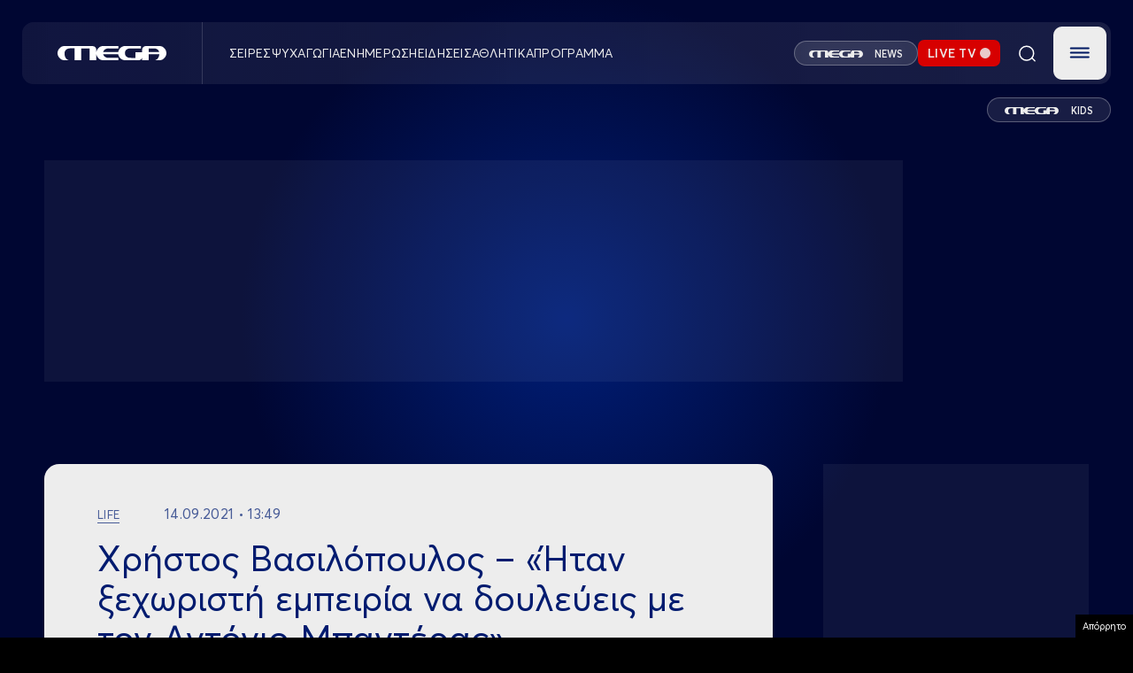

--- FILE ---
content_type: text/html; charset=UTF-8
request_url: https://www.megatv.com/2021/09/14/xristos-vasilopoulos-itan-ksexoristi-empeiria-na-douleyeis-me-ton-antonio-mpanteras/
body_size: 39405
content:
<!DOCTYPE html>
<html class="w-full h-full" style="background-color: black;" lang="el">

	<head>
		<meta charset="UTF-8"/>
		<meta http-equiv="content-type" content="text/html; charset=utf-8"/>
		<meta name="viewport" content="width=device-width, initial-scale=1, maximum-scale=1.0, user-scalable=0, viewport-fit=cover">
		<title>Χρήστος Βασιλόπουλος &#8211; «Ήταν ξεχωριστή εμπειρία να δουλεύεις με τον Αντόνιο Μπαντέρας» | MEGA TV</title>
					<meta name="description" content="Ο αγαπημένος ηθοποιός ζει μόνιμα πλέον στο Λος Άντζελες και... ξαγρύπνησε για να μιλήσει στην Ελένη Μενεγάκη για την οικογένειά του, αλλά και τους ρόλους του στην Αμερική.">
		
		<link rel="apple-touch-icon" sizes="57x57" href="/wp-content/themes/megatv/common/imgs/favicon/apple-icon-57x57.png">
		<link rel="apple-touch-icon" sizes="60x60" href="/wp-content/themes/megatv/common/imgs/favicon/apple-icon-60x60.png">
		<link rel="apple-touch-icon" sizes="72x72" href="/wp-content/themes/megatv/common/imgs/favicon/apple-icon-72x72.png">
		<link rel="apple-touch-icon" sizes="76x76" href="/wp-content/themes/megatv/common/imgs/favicon/apple-icon-76x76.png">
		<link rel="apple-touch-icon" sizes="114x114" href="/wp-content/themes/megatv/common/imgs/favicon/apple-icon-114x114.png">
		<link rel="apple-touch-icon" sizes="120x120" href="/wp-content/themes/megatv/common/imgs/favicon/apple-icon-120x120.png">
		<link rel="apple-touch-icon" sizes="144x144" href="/wp-content/themes/megatv/common/imgs/favicon/apple-icon-144x144.png">
		<link rel="apple-touch-icon" sizes="152x152" href="/wp-content/themes/megatv/common/imgs/favicon/apple-icon-152x152.png">
		<link rel="apple-touch-icon" sizes="180x180" href="/wp-content/themes/megatv/common/imgs/favicon/apple-icon-180x180.png">
		<link rel="icon" type="image/png" sizes="192x192" href="/wp-content/themes/megatv/common/imgs/favicon/android-icon-192x192.png">
		<link rel="icon" type="image/png" sizes="32x32" href="/wp-content/themes/megatv/common/imgs/favicon/favicon-32x32.png">
		<link rel="icon" type="image/png" sizes="96x96" href="/wp-content/themes/megatv/common/imgs/favicon/favicon-96x96.png">
		<link rel="icon" type="image/png" sizes="16x16" href="/wp-content/themes/megatv/common/imgs/favicon/favicon-16x16.png">

		<meta name="msapplication-TileColor" content="#0D1A37">
		<meta name="msapplication-TileImage" content="/wp-content/themes/megatv/common/imgs/favicon/ms-icon-144x144.png">
		<meta name="theme-color" content="#0D1A37">

		<meta name="document-classification" content="internet"/>
		<meta name="document-type" content="Public"/>
		<meta name="document-rating" content="Safe for Kids"/>
		<meta name="document-distribution" content="Global"/>
		<meta name="document-state" content="dynamic"/>

		<!--		If is post or ekpmpes or gtvshows -->
		
			
			<link rel="preload" as="image" href="https://www.megatv.com/wp-content/uploads/2021/09/Καταγραφή-76.jpg" fetchpriority="high"/>

		



		<meta name='robots' content='max-image-preview:large' />
	<style>img:is([sizes="auto" i], [sizes^="auto," i]) { contain-intrinsic-size: 3000px 1500px }</style>
	<link rel="preload" href="https://www.megatv.com/wp-content/themes/whsk_newmegatv_2025/src/fonts/Averta-Bold.woff" as="font" type="font/woff" crossorigin><link rel="preload" href="https://www.megatv.com/wp-content/themes/whsk_newmegatv_2025/src/fonts/Averta-Bold.woff2" as="font" type="font/woff2" crossorigin><link rel="preload" href="https://www.megatv.com/wp-content/themes/whsk_newmegatv_2025/src/fonts/Averta-Light.woff" as="font" type="font/woff" crossorigin><link rel="preload" href="https://www.megatv.com/wp-content/themes/whsk_newmegatv_2025/src/fonts/Averta-Light.woff2" as="font" type="font/woff2" crossorigin><link rel="preload" href="https://www.megatv.com/wp-content/themes/whsk_newmegatv_2025/src/fonts/AvertaPE-Regular.woff" as="font" type="font/woff" crossorigin><link rel="preload" href="https://www.megatv.com/wp-content/themes/whsk_newmegatv_2025/src/fonts/AvertaPE-Regular.woff2" as="font" type="font/woff2" crossorigin><link rel="preload" href="https://www.megatv.com/wp-content/themes/whsk_newmegatv_2025/src/fonts/AvertaPE-Semibold.woff" as="font" type="font/woff" crossorigin><link rel="preload" href="https://www.megatv.com/wp-content/themes/whsk_newmegatv_2025/src/fonts/AvertaPE-Semibold.woff2" as="font" type="font/woff2" crossorigin><link rel='stylesheet' id='wp-block-library-css' href='https://www.megatv.com/wp-includes/css/dist/block-library/style.min.css?ver=6.7.2' type='text/css' media='all' />
<style id='classic-theme-styles-inline-css' type='text/css'>
/*! This file is auto-generated */
.wp-block-button__link{color:#fff;background-color:#32373c;border-radius:9999px;box-shadow:none;text-decoration:none;padding:calc(.667em + 2px) calc(1.333em + 2px);font-size:1.125em}.wp-block-file__button{background:#32373c;color:#fff;text-decoration:none}
</style>
<style id='global-styles-inline-css' type='text/css'>
:root{--wp--preset--aspect-ratio--square: 1;--wp--preset--aspect-ratio--4-3: 4/3;--wp--preset--aspect-ratio--3-4: 3/4;--wp--preset--aspect-ratio--3-2: 3/2;--wp--preset--aspect-ratio--2-3: 2/3;--wp--preset--aspect-ratio--16-9: 16/9;--wp--preset--aspect-ratio--9-16: 9/16;--wp--preset--color--black: #000000;--wp--preset--color--cyan-bluish-gray: #abb8c3;--wp--preset--color--white: #ffffff;--wp--preset--color--pale-pink: #f78da7;--wp--preset--color--vivid-red: #cf2e2e;--wp--preset--color--luminous-vivid-orange: #ff6900;--wp--preset--color--luminous-vivid-amber: #fcb900;--wp--preset--color--light-green-cyan: #7bdcb5;--wp--preset--color--vivid-green-cyan: #00d084;--wp--preset--color--pale-cyan-blue: #8ed1fc;--wp--preset--color--vivid-cyan-blue: #0693e3;--wp--preset--color--vivid-purple: #9b51e0;--wp--preset--gradient--vivid-cyan-blue-to-vivid-purple: linear-gradient(135deg,rgba(6,147,227,1) 0%,rgb(155,81,224) 100%);--wp--preset--gradient--light-green-cyan-to-vivid-green-cyan: linear-gradient(135deg,rgb(122,220,180) 0%,rgb(0,208,130) 100%);--wp--preset--gradient--luminous-vivid-amber-to-luminous-vivid-orange: linear-gradient(135deg,rgba(252,185,0,1) 0%,rgba(255,105,0,1) 100%);--wp--preset--gradient--luminous-vivid-orange-to-vivid-red: linear-gradient(135deg,rgba(255,105,0,1) 0%,rgb(207,46,46) 100%);--wp--preset--gradient--very-light-gray-to-cyan-bluish-gray: linear-gradient(135deg,rgb(238,238,238) 0%,rgb(169,184,195) 100%);--wp--preset--gradient--cool-to-warm-spectrum: linear-gradient(135deg,rgb(74,234,220) 0%,rgb(151,120,209) 20%,rgb(207,42,186) 40%,rgb(238,44,130) 60%,rgb(251,105,98) 80%,rgb(254,248,76) 100%);--wp--preset--gradient--blush-light-purple: linear-gradient(135deg,rgb(255,206,236) 0%,rgb(152,150,240) 100%);--wp--preset--gradient--blush-bordeaux: linear-gradient(135deg,rgb(254,205,165) 0%,rgb(254,45,45) 50%,rgb(107,0,62) 100%);--wp--preset--gradient--luminous-dusk: linear-gradient(135deg,rgb(255,203,112) 0%,rgb(199,81,192) 50%,rgb(65,88,208) 100%);--wp--preset--gradient--pale-ocean: linear-gradient(135deg,rgb(255,245,203) 0%,rgb(182,227,212) 50%,rgb(51,167,181) 100%);--wp--preset--gradient--electric-grass: linear-gradient(135deg,rgb(202,248,128) 0%,rgb(113,206,126) 100%);--wp--preset--gradient--midnight: linear-gradient(135deg,rgb(2,3,129) 0%,rgb(40,116,252) 100%);--wp--preset--font-size--small: 13px;--wp--preset--font-size--medium: 20px;--wp--preset--font-size--large: 36px;--wp--preset--font-size--x-large: 42px;--wp--preset--spacing--20: 0.44rem;--wp--preset--spacing--30: 0.67rem;--wp--preset--spacing--40: 1rem;--wp--preset--spacing--50: 1.5rem;--wp--preset--spacing--60: 2.25rem;--wp--preset--spacing--70: 3.38rem;--wp--preset--spacing--80: 5.06rem;--wp--preset--shadow--natural: 6px 6px 9px rgba(0, 0, 0, 0.2);--wp--preset--shadow--deep: 12px 12px 50px rgba(0, 0, 0, 0.4);--wp--preset--shadow--sharp: 6px 6px 0px rgba(0, 0, 0, 0.2);--wp--preset--shadow--outlined: 6px 6px 0px -3px rgba(255, 255, 255, 1), 6px 6px rgba(0, 0, 0, 1);--wp--preset--shadow--crisp: 6px 6px 0px rgba(0, 0, 0, 1);}:where(.is-layout-flex){gap: 0.5em;}:where(.is-layout-grid){gap: 0.5em;}body .is-layout-flex{display: flex;}.is-layout-flex{flex-wrap: wrap;align-items: center;}.is-layout-flex > :is(*, div){margin: 0;}body .is-layout-grid{display: grid;}.is-layout-grid > :is(*, div){margin: 0;}:where(.wp-block-columns.is-layout-flex){gap: 2em;}:where(.wp-block-columns.is-layout-grid){gap: 2em;}:where(.wp-block-post-template.is-layout-flex){gap: 1.25em;}:where(.wp-block-post-template.is-layout-grid){gap: 1.25em;}.has-black-color{color: var(--wp--preset--color--black) !important;}.has-cyan-bluish-gray-color{color: var(--wp--preset--color--cyan-bluish-gray) !important;}.has-white-color{color: var(--wp--preset--color--white) !important;}.has-pale-pink-color{color: var(--wp--preset--color--pale-pink) !important;}.has-vivid-red-color{color: var(--wp--preset--color--vivid-red) !important;}.has-luminous-vivid-orange-color{color: var(--wp--preset--color--luminous-vivid-orange) !important;}.has-luminous-vivid-amber-color{color: var(--wp--preset--color--luminous-vivid-amber) !important;}.has-light-green-cyan-color{color: var(--wp--preset--color--light-green-cyan) !important;}.has-vivid-green-cyan-color{color: var(--wp--preset--color--vivid-green-cyan) !important;}.has-pale-cyan-blue-color{color: var(--wp--preset--color--pale-cyan-blue) !important;}.has-vivid-cyan-blue-color{color: var(--wp--preset--color--vivid-cyan-blue) !important;}.has-vivid-purple-color{color: var(--wp--preset--color--vivid-purple) !important;}.has-black-background-color{background-color: var(--wp--preset--color--black) !important;}.has-cyan-bluish-gray-background-color{background-color: var(--wp--preset--color--cyan-bluish-gray) !important;}.has-white-background-color{background-color: var(--wp--preset--color--white) !important;}.has-pale-pink-background-color{background-color: var(--wp--preset--color--pale-pink) !important;}.has-vivid-red-background-color{background-color: var(--wp--preset--color--vivid-red) !important;}.has-luminous-vivid-orange-background-color{background-color: var(--wp--preset--color--luminous-vivid-orange) !important;}.has-luminous-vivid-amber-background-color{background-color: var(--wp--preset--color--luminous-vivid-amber) !important;}.has-light-green-cyan-background-color{background-color: var(--wp--preset--color--light-green-cyan) !important;}.has-vivid-green-cyan-background-color{background-color: var(--wp--preset--color--vivid-green-cyan) !important;}.has-pale-cyan-blue-background-color{background-color: var(--wp--preset--color--pale-cyan-blue) !important;}.has-vivid-cyan-blue-background-color{background-color: var(--wp--preset--color--vivid-cyan-blue) !important;}.has-vivid-purple-background-color{background-color: var(--wp--preset--color--vivid-purple) !important;}.has-black-border-color{border-color: var(--wp--preset--color--black) !important;}.has-cyan-bluish-gray-border-color{border-color: var(--wp--preset--color--cyan-bluish-gray) !important;}.has-white-border-color{border-color: var(--wp--preset--color--white) !important;}.has-pale-pink-border-color{border-color: var(--wp--preset--color--pale-pink) !important;}.has-vivid-red-border-color{border-color: var(--wp--preset--color--vivid-red) !important;}.has-luminous-vivid-orange-border-color{border-color: var(--wp--preset--color--luminous-vivid-orange) !important;}.has-luminous-vivid-amber-border-color{border-color: var(--wp--preset--color--luminous-vivid-amber) !important;}.has-light-green-cyan-border-color{border-color: var(--wp--preset--color--light-green-cyan) !important;}.has-vivid-green-cyan-border-color{border-color: var(--wp--preset--color--vivid-green-cyan) !important;}.has-pale-cyan-blue-border-color{border-color: var(--wp--preset--color--pale-cyan-blue) !important;}.has-vivid-cyan-blue-border-color{border-color: var(--wp--preset--color--vivid-cyan-blue) !important;}.has-vivid-purple-border-color{border-color: var(--wp--preset--color--vivid-purple) !important;}.has-vivid-cyan-blue-to-vivid-purple-gradient-background{background: var(--wp--preset--gradient--vivid-cyan-blue-to-vivid-purple) !important;}.has-light-green-cyan-to-vivid-green-cyan-gradient-background{background: var(--wp--preset--gradient--light-green-cyan-to-vivid-green-cyan) !important;}.has-luminous-vivid-amber-to-luminous-vivid-orange-gradient-background{background: var(--wp--preset--gradient--luminous-vivid-amber-to-luminous-vivid-orange) !important;}.has-luminous-vivid-orange-to-vivid-red-gradient-background{background: var(--wp--preset--gradient--luminous-vivid-orange-to-vivid-red) !important;}.has-very-light-gray-to-cyan-bluish-gray-gradient-background{background: var(--wp--preset--gradient--very-light-gray-to-cyan-bluish-gray) !important;}.has-cool-to-warm-spectrum-gradient-background{background: var(--wp--preset--gradient--cool-to-warm-spectrum) !important;}.has-blush-light-purple-gradient-background{background: var(--wp--preset--gradient--blush-light-purple) !important;}.has-blush-bordeaux-gradient-background{background: var(--wp--preset--gradient--blush-bordeaux) !important;}.has-luminous-dusk-gradient-background{background: var(--wp--preset--gradient--luminous-dusk) !important;}.has-pale-ocean-gradient-background{background: var(--wp--preset--gradient--pale-ocean) !important;}.has-electric-grass-gradient-background{background: var(--wp--preset--gradient--electric-grass) !important;}.has-midnight-gradient-background{background: var(--wp--preset--gradient--midnight) !important;}.has-small-font-size{font-size: var(--wp--preset--font-size--small) !important;}.has-medium-font-size{font-size: var(--wp--preset--font-size--medium) !important;}.has-large-font-size{font-size: var(--wp--preset--font-size--large) !important;}.has-x-large-font-size{font-size: var(--wp--preset--font-size--x-large) !important;}
:where(.wp-block-post-template.is-layout-flex){gap: 1.25em;}:where(.wp-block-post-template.is-layout-grid){gap: 1.25em;}
:where(.wp-block-columns.is-layout-flex){gap: 2em;}:where(.wp-block-columns.is-layout-grid){gap: 2em;}
:root :where(.wp-block-pullquote){font-size: 1.5em;line-height: 1.6;}
</style>
<link rel='stylesheet' id='megatv-style-css' href='https://www.megatv.com/wp-content/themes/whsk_newmegatv_2025/assets/uppercase.css?ver=20250327142522' type='text/css' media='all' />
<link rel='stylesheet' id='megatv-custom-style-css' href='https://www.megatv.com/wp-content/themes/whsk_newmegatv_2025/assets/css/custom.css?ver=20251212121000' type='text/css' media='all' />
<script type="text/javascript" src="https://www.megatv.com/wp-content/themes/whsk_newmegatv_2025/assets/js/jquery.js?ver=6.7.2" id="localjquery-js"></script>
<script type="text/javascript" src="https://player.kwikmotion.com/ClientsTemplates/Megatv/KwikLink_311592e7-13f8-4268-b02a-633895abae3b.js?ver=6.7.2" id="kwik-player-js"></script>
<link rel="canonical" href="https://www.megatv.com/2021/09/14/xristos-vasilopoulos-itan-ksexoristi-empeiria-na-douleyeis-me-ton-antonio-mpanteras/" />
<!--OPENGRAPH--><meta property="og:locale" content="el_GR" />
<meta property="og:type" content="article" />
<meta property="og:title" content="Χρήστος Βασιλόπουλος &#8211; «Ήταν ξεχωριστή εμπειρία να δουλεύεις με τον Αντόνιο Μπαντέρας» | MEGA TV" />
<meta property="og:description" content="«Ότι θα ξενυχτούσα για σένα μετά από τόσα χρόνια, δεν το περίμενα!», είπε πειρακτικά ο Χρήστος Βασιλόπουλος στην Ελένη Μενεγάκη. «Ο γιος μου μού έχει&hellip;" />
<meta property="og:url" content="https://www.megatv.com/2021/09/14/xristos-vasilopoulos-itan-ksexoristi-empeiria-na-douleyeis-me-ton-antonio-mpanteras/" />
<meta property="og:site_name" content="MEGA TV" />
<meta property="article:publisher" content="https://www.facebook.com/megatvcom/" />
<meta property="article:section" content="Life" />
<meta property="og:image" content="https://www.megatv.com/wp-content/uploads/2021/09/Καταγραφή-76.jpg" />
<meta property="og:image:width" content="982" />
<meta property="og:image:height" content="446" />
<meta property="og:image:secure_url" content="https://www.megatv.com/wp-content/uploads/2021/09/Καταγραφή-76.jpg" />
<meta property="article:tag" content="MEGA" />
<meta property="article:tag" content="MEGA ΨΥΧΑΓΩΓΙΑ" />
<meta property="article:tag" content="ΕΛΕΝΗ" />
<meta property="article:tag" content="ΕΛΕΝΗ ΜΕΝΕΓΑΚΗ" />
<meta property="article:tag" content="ΣΥΝΕΝΤΕΥΞΕΙΣ" />
<meta property="article:tag" content="ΧΡΗΣΤΟΣ ΒΑΣΙΛΟΠΟΥΛΟΣ" />
<meta property="article:published_time" content="2021-09-14T10:49:57+03:00" />
<meta property="article:modified_time" content="2021-09-14T10:57:12+03:00" />
<meta name="twitter:card" content="summary_large_image" />
<meta name="twitter:description" content="«Ότι θα ξενυχτούσα για σένα μετά από τόσα χρόνια, δεν το περίμενα!», είπε πειρακτικά ο Χρήστος Βασιλόπουλος στην Ελένη Μενεγάκη. «Ο γιος μου μού έχει&hellip;" />
<meta name="twitter:title" content="Χρήστος Βασιλόπουλος &#8211; «Ήταν ξεχωριστή εμπειρία να δουλεύεις με τον Αντόνιο Μπαντέρας» | MEGA TV" />
<meta name="twitter:site" content="@MegaTvOfficial" />
<meta name="twitter:image" content="1<meta name="twitter:creator" content="@MegaTvOfficial" />
        <script>

      window.OneSignal = window.OneSignal || [];

      OneSignal.push( function() {
        OneSignal.SERVICE_WORKER_UPDATER_PATH = 'OneSignalSDKUpdaterWorker.js';
                      OneSignal.SERVICE_WORKER_PATH = 'OneSignalSDKWorker.js';
                      OneSignal.SERVICE_WORKER_PARAM = { scope: '/wp-content/plugins/onesignal-free-web-push-notifications/sdk_files/push/onesignal/' };
        OneSignal.setDefaultNotificationUrl("https://www.megatv.com");
        var oneSignal_options = {};
        window._oneSignalInitOptions = oneSignal_options;

        oneSignal_options['wordpress'] = true;
oneSignal_options['appId'] = 'accd7dac-a345-4519-8d0f-7863949719bc';
oneSignal_options['allowLocalhostAsSecureOrigin'] = true;
oneSignal_options['welcomeNotification'] = { };
oneSignal_options['welcomeNotification']['disable'] = true;
oneSignal_options['subdomainName'] = "megatv.com";
oneSignal_options['promptOptions'] = { };
oneSignal_options['promptOptions']['actionMessage'] = "Θέλετε να λαμβάνετε ειδοποιήσεις από το MEGA;";
oneSignal_options['promptOptions']['acceptButtonText'] = "ΝΑΙ ΘΕΛΩ";
oneSignal_options['promptOptions']['cancelButtonText'] = "ΟΧΙ";
                OneSignal.init(window._oneSignalInitOptions);
                      });

      function documentInitOneSignal() {
        var oneSignal_elements = document.getElementsByClassName("OneSignal-prompt");

        var oneSignalLinkClickHandler = function(event) { OneSignal.push(['registerForPushNotifications']); event.preventDefault(); };        for(var i = 0; i < oneSignal_elements.length; i++)
          oneSignal_elements[i].addEventListener('click', oneSignalLinkClickHandler, false);
      }

      if (document.readyState === 'complete') {
           documentInitOneSignal();
      }
      else {
           window.addEventListener("load", function(event){
               documentInitOneSignal();
          });
      }
    </script>
		<script src="https://www.megatv.com/wp-content/themes/whsk_newmegatv_2025/assets/js/compliance.js"></script>

		<!-- Google tag (gtag.js) -->
<script async src="https://www.googletagmanager.com/gtag/js?id=G-DC7DBN0Z92"></script>
<script>
	window.dataLayer = window.dataLayer || [];

	function gtag() {
		dataLayer.push( arguments );
	}

	gtag( 'js', new Date() );

	gtag( 'config', 'G-DC7DBN0Z92' );
</script>

<script>
	if ( /AQUOSBrowser|LG|LGE|NetCast|webOS|BRAVIA|HITACHI|Hisense|NETTV|PANASONIC|Philips|QtWebEngine|SMART-TV|SmartTV|Sony|TCL|TOSHIBA|TSBNetTV|Tizen|Vestel|Viera/i.test( navigator.userAgent ) ) {
		console.log( 'Phaistos removed from TV' );
	} else {
		var script = document.createElement( 'script' );
		script.src = 'https://static.adman.gr/adman.js?v=6.7.9';
		document.head.appendChild( script );
		console.log( 'Phaistos script loaded.' );
	}
</script>

	
	<script async src="https://fundingchoicesmessages.google.com/i/pub-2114671595214547?ers=1" nonce="Jt9ElnijYwfSLuQHpJHQsg"></script><script nonce="Jt9ElnijYwfSLuQHpJHQsg">(function() {function signalGooglefcPresent() {if (!window.frames['googlefcPresent']) {if (document.body) {const iframe = document.createElement('iframe'); iframe.style = 'width: 0; height: 0; border: none; z-index: -1000; left: -1000px; top: -1000px;'; iframe.style.display = 'none'; iframe.name = 'googlefcPresent'; document.body.appendChild(iframe);} else {setTimeout(signalGooglefcPresent, 0);}}}signalGooglefcPresent();})();</script>

<script>(function(){/*
 Copyright The Closure Library Authors.
 SPDX-License-Identifier: Apache-2.0
*/
'use strict';var aa=function(a){var b=0;return function(){return b<a.length?{done:!1,value:a[b++]}:{done:!0}}},ba="function"==typeof Object.create?Object.create:function(a){var b=function(){};b.prototype=a;return new b},k;if("function"==typeof Object.setPrototypeOf)k=Object.setPrototypeOf;else{var m;a:{var ca={a:!0},n={};try{n.__proto__=ca;m=n.a;break a}catch(a){}m=!1}k=m?function(a,b){a.__proto__=b;if(a.__proto__!==b)throw new TypeError(a+" is not extensible");return a}:null}
var p=k,q=function(a,b){a.prototype=ba(b.prototype);a.prototype.constructor=a;if(p)p(a,b);else for(var c in b)if("prototype"!=c)if(Object.defineProperties){var d=Object.getOwnPropertyDescriptor(b,c);d&&Object.defineProperty(a,c,d)}else a[c]=b[c];a.v=b.prototype},r=this||self,da=function(){},t=function(a){return a};var u;var w=function(a,b){this.g=b===v?a:""};w.prototype.toString=function(){return this.g+""};var v={},x=function(a){if(void 0===u){var b=null;var c=r.trustedTypes;if(c&&c.createPolicy){try{b=c.createPolicy("goog#html",{createHTML:t,createScript:t,createScriptURL:t})}catch(d){r.console&&r.console.error(d.message)}u=b}else u=b}a=(b=u)?b.createScriptURL(a):a;return new w(a,v)};var A=function(){return Math.floor(2147483648*Math.random()).toString(36)+Math.abs(Math.floor(2147483648*Math.random())^Date.now()).toString(36)};var B={},C=null;var D="function"===typeof Uint8Array;function E(a,b,c){return"object"===typeof a?D&&!Array.isArray(a)&&a instanceof Uint8Array?c(a):F(a,b,c):b(a)}function F(a,b,c){if(Array.isArray(a)){for(var d=Array(a.length),e=0;e<a.length;e++){var f=a[e];null!=f&&(d[e]=E(f,b,c))}Array.isArray(a)&&a.s&&G(d);return d}d={};for(e in a)Object.prototype.hasOwnProperty.call(a,e)&&(f=a[e],null!=f&&(d[e]=E(f,b,c)));return d}
function ea(a){return F(a,function(b){return"number"===typeof b?isFinite(b)?b:String(b):b},function(b){var c;void 0===c&&(c=0);if(!C){C={};for(var d="ABCDEFGHIJKLMNOPQRSTUVWXYZabcdefghijklmnopqrstuvwxyz0123456789".split(""),e=["+/=","+/","-_=","-_.","-_"],f=0;5>f;f++){var h=d.concat(e[f].split(""));B[f]=h;for(var g=0;g<h.length;g++){var l=h[g];void 0===C[l]&&(C[l]=g)}}}c=B[c];d=Array(Math.floor(b.length/3));e=c[64]||"";for(f=h=0;h<b.length-2;h+=3){var y=b[h],z=b[h+1];l=b[h+2];g=c[y>>2];y=c[(y&3)<<
4|z>>4];z=c[(z&15)<<2|l>>6];l=c[l&63];d[f++]=""+g+y+z+l}g=0;l=e;switch(b.length-h){case 2:g=b[h+1],l=c[(g&15)<<2]||e;case 1:b=b[h],d[f]=""+c[b>>2]+c[(b&3)<<4|g>>4]+l+e}return d.join("")})}var fa={s:{value:!0,configurable:!0}},G=function(a){Array.isArray(a)&&!Object.isFrozen(a)&&Object.defineProperties(a,fa);return a};var H;var J=function(a,b,c){var d=H;H=null;a||(a=d);d=this.constructor.u;a||(a=d?[d]:[]);this.j=d?0:-1;this.h=null;this.g=a;a:{d=this.g.length;a=d-1;if(d&&(d=this.g[a],!(null===d||"object"!=typeof d||Array.isArray(d)||D&&d instanceof Uint8Array))){this.l=a-this.j;this.i=d;break a}void 0!==b&&-1<b?(this.l=Math.max(b,a+1-this.j),this.i=null):this.l=Number.MAX_VALUE}if(c)for(b=0;b<c.length;b++)a=c[b],a<this.l?(a+=this.j,(d=this.g[a])?G(d):this.g[a]=I):(d=this.l+this.j,this.g[d]||(this.i=this.g[d]={}),(d=this.i[a])?
G(d):this.i[a]=I)},I=Object.freeze(G([])),K=function(a,b){if(-1===b)return null;if(b<a.l){b+=a.j;var c=a.g[b];return c!==I?c:a.g[b]=G([])}if(a.i)return c=a.i[b],c!==I?c:a.i[b]=G([])},M=function(a,b){var c=L;if(-1===b)return null;a.h||(a.h={});if(!a.h[b]){var d=K(a,b);d&&(a.h[b]=new c(d))}return a.h[b]};J.prototype.toJSON=function(){var a=N(this,!1);return ea(a)};
var N=function(a,b){if(a.h)for(var c in a.h)if(Object.prototype.hasOwnProperty.call(a.h,c)){var d=a.h[c];if(Array.isArray(d))for(var e=0;e<d.length;e++)d[e]&&N(d[e],b);else d&&N(d,b)}return a.g},O=function(a,b){H=b=b?JSON.parse(b):null;a=new a(b);H=null;return a};J.prototype.toString=function(){return N(this,!1).toString()};var P=function(a){J.call(this,a)};q(P,J);function ha(a){var b,c=(a.ownerDocument&&a.ownerDocument.defaultView||window).document,d=null===(b=c.querySelector)||void 0===b?void 0:b.call(c,"script[nonce]");(b=d?d.nonce||d.getAttribute("nonce")||"":"")&&a.setAttribute("nonce",b)};var Q=function(a,b){b=String(b);"application/xhtml+xml"===a.contentType&&(b=b.toLowerCase());return a.createElement(b)},R=function(a){this.g=a||r.document||document};R.prototype.appendChild=function(a,b){a.appendChild(b)};var S=function(a,b,c,d,e,f){try{var h=a.g,g=Q(a.g,"SCRIPT");g.async=!0;g.src=b instanceof w&&b.constructor===w?b.g:"type_error:TrustedResourceUrl";ha(g);h.head.appendChild(g);g.addEventListener("load",function(){e();d&&h.head.removeChild(g)});g.addEventListener("error",function(){0<c?S(a,b,c-1,d,e,f):(d&&h.head.removeChild(g),f())})}catch(l){f()}};var ia=r.atob("aHR0cHM6Ly93d3cuZ3N0YXRpYy5jb20vaW1hZ2VzL2ljb25zL21hdGVyaWFsL3N5c3RlbS8xeC93YXJuaW5nX2FtYmVyXzI0ZHAucG5n"),ja=r.atob("WW91IGFyZSBzZWVpbmcgdGhpcyBtZXNzYWdlIGJlY2F1c2UgYWQgb3Igc2NyaXB0IGJsb2NraW5nIHNvZnR3YXJlIGlzIGludGVyZmVyaW5nIHdpdGggdGhpcyBwYWdlLg=="),ka=r.atob("RGlzYWJsZSBhbnkgYWQgb3Igc2NyaXB0IGJsb2NraW5nIHNvZnR3YXJlLCB0aGVuIHJlbG9hZCB0aGlzIHBhZ2Uu"),la=function(a,b,c){this.h=a;this.j=new R(this.h);this.g=null;this.i=[];this.l=!1;this.o=b;this.m=c},V=function(a){if(a.h.body&&!a.l){var b=
function(){T(a);r.setTimeout(function(){return U(a,3)},50)};S(a.j,a.o,2,!0,function(){r[a.m]||b()},b);a.l=!0}},T=function(a){for(var b=W(1,5),c=0;c<b;c++){var d=X(a);a.h.body.appendChild(d);a.i.push(d)}b=X(a);b.style.bottom="0";b.style.left="0";b.style.position="fixed";b.style.width=W(100,110).toString()+"%";b.style.zIndex=W(2147483544,2147483644).toString();b.style["background-color"]=ma(249,259,242,252,219,229);b.style["box-shadow"]="0 0 12px #888";b.style.color=ma(0,10,0,10,0,10);b.style.display=
"flex";b.style["justify-content"]="center";b.style["font-family"]="Roboto, Arial";c=X(a);c.style.width=W(80,85).toString()+"%";c.style.maxWidth=W(750,775).toString()+"px";c.style.margin="24px";c.style.display="flex";c.style["align-items"]="flex-start";c.style["justify-content"]="center";d=Q(a.j.g,"IMG");d.className=A();d.src=ia;d.style.height="24px";d.style.width="24px";d.style["padding-right"]="16px";var e=X(a),f=X(a);f.style["font-weight"]="bold";f.textContent=ja;var h=X(a);h.textContent=ka;Y(a,
e,f);Y(a,e,h);Y(a,c,d);Y(a,c,e);Y(a,b,c);a.g=b;a.h.body.appendChild(a.g);b=W(1,5);for(c=0;c<b;c++)d=X(a),a.h.body.appendChild(d),a.i.push(d)},Y=function(a,b,c){for(var d=W(1,5),e=0;e<d;e++){var f=X(a);b.appendChild(f)}b.appendChild(c);c=W(1,5);for(d=0;d<c;d++)e=X(a),b.appendChild(e)},W=function(a,b){return Math.floor(a+Math.random()*(b-a))},ma=function(a,b,c,d,e,f){return"rgb("+W(Math.max(a,0),Math.min(b,255)).toString()+","+W(Math.max(c,0),Math.min(d,255)).toString()+","+W(Math.max(e,0),Math.min(f,
255)).toString()+")"},X=function(a){a=Q(a.j.g,"DIV");a.className=A();return a},U=function(a,b){0>=b||null!=a.g&&0!=a.g.offsetHeight&&0!=a.g.offsetWidth||(na(a),T(a),r.setTimeout(function(){return U(a,b-1)},50))},na=function(a){var b=a.i;var c="undefined"!=typeof Symbol&&Symbol.iterator&&b[Symbol.iterator];b=c?c.call(b):{next:aa(b)};for(c=b.next();!c.done;c=b.next())(c=c.value)&&c.parentNode&&c.parentNode.removeChild(c);a.i=[];(b=a.g)&&b.parentNode&&b.parentNode.removeChild(b);a.g=null};var pa=function(a,b,c,d,e){var f=oa(c),h=function(l){l.appendChild(f);r.setTimeout(function(){f?(0!==f.offsetHeight&&0!==f.offsetWidth?b():a(),f.parentNode&&f.parentNode.removeChild(f)):a()},d)},g=function(l){document.body?h(document.body):0<l?r.setTimeout(function(){g(l-1)},e):b()};g(3)},oa=function(a){var b=document.createElement("div");b.className=a;b.style.width="1px";b.style.height="1px";b.style.position="absolute";b.style.left="-10000px";b.style.top="-10000px";b.style.zIndex="-10000";return b};var L=function(a){J.call(this,a)};q(L,J);var qa=function(a){J.call(this,a)};q(qa,J);var ra=function(a,b){this.l=a;this.m=new R(a.document);this.g=b;this.i=K(this.g,1);b=M(this.g,2);this.o=x(K(b,4)||"");this.h=!1;b=M(this.g,13);b=x(K(b,4)||"");this.j=new la(a.document,b,K(this.g,12))};ra.prototype.start=function(){sa(this)};
var sa=function(a){ta(a);S(a.m,a.o,3,!1,function(){a:{var b=a.i;var c=r.btoa(b);if(c=r[c]){try{var d=O(P,r.atob(c))}catch(e){b=!1;break a}b=b===K(d,1)}else b=!1}b?Z(a,K(a.g,14)):(Z(a,K(a.g,8)),V(a.j))},function(){pa(function(){Z(a,K(a.g,7));V(a.j)},function(){return Z(a,K(a.g,6))},K(a.g,9),K(a.g,10),K(a.g,11))})},Z=function(a,b){a.h||(a.h=!0,a=new a.l.XMLHttpRequest,a.open("GET",b,!0),a.send())},ta=function(a){var b=r.btoa(a.i);a.l[b]&&Z(a,K(a.g,5))};(function(a,b){r[a]=function(c){for(var d=[],e=0;e<arguments.length;++e)d[e-0]=arguments[e];r[a]=da;b.apply(null,d)}})("__h82AlnkH6D91__",function(a){"function"===typeof window.atob&&(new ra(window,O(qa,window.atob(a)))).start()});}).call(this);

window.__h82AlnkH6D91__("[base64]/[base64]/[base64]/[base64]");</script>	


	

<script async>
    window.skinSize = 'small';
    var w = window.innerWidth || document.documentElement.clientWidth || document.body.clientWidth;
    if(w > 1300) { window.skinSize = 'large'; }
    if (w <= 668){
    var platform = 'mobile';
    var autostart = false;
    var muteplayer = false;
    } else {
    var platform = 'desktop';
    var autostart = true;
    var muteplayer = false;
    }

    window.kwikautostart = autostart;
    window.kwikmuteplayer = muteplayer;
    window.kwikPlatform = platform;
    window.kwikSkinSize = window.skinSize;

    function display320() {
    googletag.cmd.push(function() {googletag.display('320x50_bottom_2')}); display320 = function(){}
    }
    function ways() {
        f=$(".das-mmiddle");
        d=$("#das-mmiddle-wp");
        var waypoint = new Waypoint({
        element: d[0],
        handler: function(n) {
        "up"===n?f.addClass('ups'):"down"===n&&f.removeClass('ups'); display320()
        },
         offset:function(){return window.innerHeight}
        })
    }
</script>


<script type="text/javascript">
if(/LG|LGE|NetCast|webOS|AQUOSBrowser|BRAVIA|HITACHI|Hisense|NETTV|PANASONIC|Philips|QtWebEngine|SMART-TV|SmartTV|Sony|TCL|TOSHIBA|TSBNetTV|Tizen|Vestel|Viera/i.test(navigator.userAgent)) {
} else {
  document.write('<scri'+'pt async src="https://securepubads.g.doubleclick.net/tag/js/gpt.js?v=6.7.1"></'+'script>');
}
</script>

<script>
  var googletag = googletag || {};
  googletag.cmd = googletag.cmd || [];
</script>

<script type="text/javascript" src="https://www.alteregomedia.org/files/js/gtags.js?v=1"></script>
<script async>
    var plink = "https://www.megatv.com/2021/09/14/xristos-vasilopoulos-itan-ksexoristi-empeiria-na-douleyeis-me-ton-antonio-mpanteras";

  var title = 'Χρήστος Βασιλόπουλος &amp;#8211; «Ήταν ξεχωριστή εμπειρία να δουλεύεις με τον Αντόνιο Μπαντέρας»';
  var summary = 'Ο αγαπημένος ηθοποιός ζει μόνιμα πλέον στο Λος Άντζελες και&#8230; ξαγρύπνησε για να μιλήσει στην Ελένη Μενεγάκη για την οικογένειά του, αλλά και τους ρόλους του στην Αμερική.';
    var text = '«Ότι θα ξενυχτούσα για σένα μετά από τόσα χρόνια, δεν το περίμενα!», είπε πειρακτικά ο Χρήστος Βασιλόπουλος στην Ελένη Μενεγάκη. «Ο γιος μου μού έχει αλλάξει τη ζωή. Επαγγελματικά, συναισθηματικά… Το καταλαβαίνει και ο Σάββας, και όσοι έχουν παιδιά. Πάντα ήθελα να γίνω πατέρας και να κάνω οικογένεια, περίμενα το σωστό timing, τον σωστό άνθρωπο…». Ο Χρήστος Βασιλόπουλος βρίσκεται στην Αμερική εδώ και 13 χρόνια. «Αυτό που με έκανε να φύγω ήταν ότι ήθελα επαγγελματικά να ανοίξω τους ορίζοντες μου. Να κάνω κάτι σε πιο international επίπεδο. Δεν ήξερα ότι θα έμενα τόσα χρόνια στην Αμερική. Ήρθα να ψάξω και να ψαχτώ. Μου έδινα δύο χρόνια. Είπα στον εαυτό μου “έκλεισα μία μικρού μήκους ταινία”, που πήγε σε φεστιβάλ, οπότε είπα ότι μπορώ να κάνω κάτι εδώ πέρα. Στη συνέχεια άρχισα να κλείνω περισσότερες δουλειές». Πλέον οι παραγωγοί τον ρωτούν από ποιο μέρος της Ευρώπης είναι. Η προφορά του είναι τόσο καλή, που υποδύεται ρόλους που συνήθως μένουν στην Αμερική, την Νέα Υόρκη ή το Λος Άντζελες. Φέτος το καλοκαίρι παρευρέθηκε στη Θεσσαλονίκη, όπου συμμετείχε στην ταινία στην οποία πρωταγωνιστεί ο Αντόνιο Μπαντέρας. «Ήταν μία ξεχωριστή εμπειρία να δουλεύεις με τον Αντόνιο Μπαντέρας», δήλωσε και πρόσθεσε ότι η μεταμόρφωση της Θεσσαλονίκης ως Μαϊάμι ήταν εκπληκτική.';
    var tags = 'MEGA MEGA ΨΥΧΑΓΩΓΙΑ ΕΛΕΝΗ ΕΛΕΝΗ ΜΕΝΕΓΑΚΗ ΣΥΝΕΝΤΕΥΞΕΙΣ ΧΡΗΣΤΟΣ ΒΑΣΙΛΟΠΟΥΛΟΣ';
   
    try {setas()} catch (e) {var lineitemids = ''; var adserver = ''}
    window.kwikAdServer = adserver;
//     var isFullScreen = kwikMotion('player').isFullscreen();
    googletag.cmd.push(function() {
    var REFRESH_KEY = 'refresh';
    var REFRESH_VALUE = 'true';
    var bottom_mapping_new = googletag.sizeMapping().addSize([0, 0], [320, 50]).addSize([670, 200], []).build();
    var top_mapping_new = googletag.sizeMapping().addSize([0, 0], [300, 250]).addSize([670, 200], []).build();
    var header_mapping = googletag.sizeMapping().addSize([0, 0], []).addSize([670, 200], [[970, 250], [970, 90], [728, 90], [1000, 250]]).build();
    // var skin_mapping = googletag.sizeMapping().addSize([0, 0], []).addSize([1100, 200], [1920, 1200]).addSize([1700, 200], [[1920, 1200], [2000, 1200]]).build();
    var right_mapping = googletag.sizeMapping().addSize([0, 0], []).addSize([875, 200], [[300, 250], [300, 450], [300, 600]]).build();
    var over_mapping = googletag.sizeMapping().addSize([0, 0], []).addSize([1000, 200], [1, 1]).build();
    var textlink_mapping = googletag.sizeMapping().addSize([0, 0], []).addSize([600, 200], [520, 40]).build();
    var mapping_320 = googletag.sizeMapping().addSize([0, 0], [[320, 50], [1, 1]]).addSize([668, 0], []).build();
    var middle_mapping = googletag.sizeMapping().addSize([0, 0], []).addSize([300, 250], [[300, 250]]).addSize([300, 500], [[300, 600], [300, 250]]).addSize([668, 0], []).build();
    var bottom_mapping = googletag.sizeMapping().addSize([0, 0], []).addSize([300, 250], [[320, 50], [300, 250], [300, 450]]).addSize([300, 500], [[320, 50], [300, 250], [300, 450], [300, 600]]).addSize([668, 0], []).build();
    googletag.defineSlot('/78071402/mega/mega_inside_320x50_top', [[320, 50], [1, 1]], '320x50_top').defineSizeMapping(mapping_320).addService(googletag.pubads());
    googletag.defineSlot('/78071402/mega/New_Mega_320x50_mobile_ros', [320, 50], '320x50_bottom_sticky').defineSizeMapping(bottom_mapping_new).addService(googletag.pubads());

    
    googletag.defineSlot('/78071402/mega/mega_mobile_300x250_middle', [[300, 600], [300, 250]], '300x250_middle').defineSizeMapping(middle_mapping).addService(googletag.pubads());
    googletag.defineSlot('/78071402/mega/mega_1x1_over', [1, 1], '1x1_over').defineSizeMapping(over_mapping).addService(googletag.pubads());
    googletag.defineSlot('/78071402/mega/mega_inside_970x90_top', [[970, 250], [970, 90], [728, 90], [1000, 250]], '970x90_top').defineSizeMapping(header_mapping).addService(googletag.pubads());
        googletag.defineSlot('/78071402/mega/mega_inside_300x250_r1', [[300, 250], [300, 450], [300, 600]], '300x250_r1').defineSizeMapping(right_mapping).addService(googletag.pubads());
        // googletag.defineSlot('/78071402/mega/mega_inside_300x250_r2', [[300, 250], [300, 450], [300, 600]], '300x250_r2').defineSizeMapping(right_mapping).addService(googletag.pubads());
    // googletag.defineSlot('/78071402/mega/mega_inside_300x250_r3', [[300, 250], [300, 450], [300, 600]], '300x250_r3').defineSizeMapping(right_mapping).addService(googletag.pubads());
    // googletag.defineSlot('/78071402/mega/mega_inside_300x250_r4', [[300, 250], [300, 450], [300, 600]], '300x250_r4').defineSizeMapping(right_mapping).addService(googletag.pubads());
    // googletag.defineSlot('/78071402/mega/mega_inside_300x250_r5', [[300, 250], [300, 450], [300, 600]], '300x250_r5').defineSizeMapping(right_mapping).addService(googletag.pubads());
    // googletag.defineSlot('/78071402/mega/mega_inside_300x250_r6', [[300, 250], [300, 450], [300, 600]], '300x250_r6').defineSizeMapping(right_mapping).addService(googletag.pubads());
    // googletag.defineSlot('/78071402/mega/mega_inside_1x1_out', [[1920, 1200], [2000, 1200]], '1x1_out').defineSizeMapping(skin_mapping).addService(googletag.pubads());

        googletag.defineSlot('/78071402/mega/mega_textlink_1', [520, 40], 'textlink_1').defineSizeMapping(textlink_mapping).addService(googletag.pubads());
    googletag.defineSlot('/78071402/mega/mega_textlink_2', [520, 40], 'textlink_2').defineSizeMapping(textlink_mapping).addService(googletag.pubads());
    googletag.defineSlot('/78071402/mega/mega_textlink_3', [520, 40], 'textlink_3').defineSizeMapping(textlink_mapping).addService(googletag.pubads());
    googletag.defineSlot('/78071402/mega/mega_textlink_4', [520, 40], 'textlink_4').defineSizeMapping(textlink_mapping).addService(googletag.pubads());
    
    // googletag.defineSlot('/78071402/mega/mega_640x360_overlay', [640, 360], '640x360').addService(googletag.companionAds()).addService(googletag.pubads());
    googletag.defineSlot('/78071402/mega/mega_inside_320x50_bottom', [[320, 50], [300, 250], [300, 450], [300, 600]], '320x50_bottom').defineSizeMapping(bottom_mapping).addService(googletag.pubads());
    googletag.defineSlot('/78071402/mega/mega_inside_320x50_bottom_2', [[320, 50], [300, 250], [300, 450], [300, 600]], '320x50_bottom_2').defineSizeMapping(bottom_mapping).addService(googletag.pubads());
    googletag.pubads().setTargeting('AdServer', adserver);
	 googletag.pubads().setTargeting('Item_Id', '490894');
    

    
    
    googletag.pubads().setTargeting('Category', 'entertainment');
    googletag.pubads().setTargeting('SubCategory', ['eleni']);

      googletag.pubads().setTargeting('Tags', ['MEGA','MEGA-ΨΥΧΑΓΩΓΙΑ','ΕΛΕΝΗ','ΕΛΕΝΗ-ΜΕΝΕΓΑΚΗ','ΣΥΝΕΝΤΕΥΞΕΙΣ','ΧΡΗΣΤΟΣ-ΒΑΣΙΛΟΠΟΥΛΟΣ']);
    
    
    googletag.pubads().setTargeting('Skin', skinSize);
    googletag.pubads().setTargeting('Platform', platform);

            googletag.pubads().setTargeting('Length', 'small');
    
    // googletag.pubads().collapseEmptyDivs(true);
    googletag.pubads().enableVideoAds();

    googletag.pubads().addEventListener('slotRenderEnded', function(event) {
    // if(event.slot.getSlotElementId() === '1x1_out' && !event.isEmpty && event.size[0] === 1920){ document.querySelector('body').classList.add('fxskin', 'skind'); }
    // if(event.slot.getSlotElementId() === '1x1_out' && !event.isEmpty && event.size[0] === 2000){ document.querySelector('body').classList.add('fxskinb', 'skind'); }
    if (event.slot.getSlotElementId() === '300x250_middle') {ways();}
    if (event.slot.getSlotElementId() === '300x250_r1' || event.slot.getSlotElementId() === '300x250_middle' || event.slot.getSlotElementId() === '300x250_middle_home') {
    if (!event.isEmpty && lineitemids.includes(event.lineItemId, 0) || !event.isEmpty && orderids.includes(event.campaignId, 0)) {pgm300();}}
    if (event.slot.getSlotElementId() === '320x50_top') {if (!event.isEmpty && mlineitemids.includes(event.lineItemId, 0) || !event.isEmpty && morderids.includes(event.campaignId, 0)) {pgm320();}}
    if (event.slot.getSlotElementId() === '970x90_top')  {if (!event.isEmpty && xlineitemids.includes(event.lineItemId, 0) || !event.isEmpty && xorderids.includes(event.campaignId, 0)) {pgm970();}}});
    googletag.pubads().setCentering(true);

    
    googletag.enableServices();

    if(/LG|LGE|NetCast|webOS|AQUOSBrowser|BRAVIA|HITACHI|Hisense|NETTV|PANASONIC|Philips|QtWebEngine|SMART-TV|SmartTV|Sony|TCL|TOSHIBA|TSBNetTV|Tizen|Vestel|Viera/i.test(navigator.userAgent)){
    googletag.pubads().disableInitialLoad();
    }

});

</script>

		
		<link rel="preconnect" href="https://tags.crwdcntrl.net">
		<link rel="preconnect" href="https://bcp.crwdcntrl.net">
		<link rel="preconnect" href="https://c.ltmsphrcl.net">
		<link rel="dns-prefetch" href="https://tags.crwdcntrl.net">
		<link rel="dns-prefetch" href="https://bcp.crwdcntrl.net">
		<link rel="dns-prefetch" href="https://c.ltmsphrcl.net">

		<script>
			// lazy load mailchimp script
			document.addEventListener( 'DOMContentLoaded', function () {
				let mcScriptLoaded = false;

				// Function to load the MailChimp script
				function loadMailChimpScript() {
					if ( !mcScriptLoaded ) {
						// Create the script element
						const script = document.createElement( 'script' );
						script.id = 'mcjs';
						script.async = true;
						script.src = 'https://chimpstatic.com/mcjs-connected/js/users/116d6eb4f76a4ab66194d2062/1bd76f3449e00fc6a344d0c2d.js';

						// Append it to the head
						document.head.appendChild( script );

						// Mark as loaded to prevent multiple script loads
						mcScriptLoaded = true;

						// Remove all event listeners once script is loaded
						window.removeEventListener( 'scroll', loadMailChimpScript );
						document.removeEventListener( 'click', loadMailChimpScript );
						document.removeEventListener( 'keydown', loadMailChimpScript );
						document.removeEventListener( 'mousemove', loadMailChimpScript );
						document.removeEventListener( 'touchstart', loadMailChimpScript );
					}
				}

				// Add multiple event listeners to detect different types of user interaction
				window.addEventListener( 'scroll', loadMailChimpScript );
				document.addEventListener( 'click', loadMailChimpScript );
				document.addEventListener( 'keydown', loadMailChimpScript );
				document.addEventListener( 'mousemove', loadMailChimpScript );
				document.addEventListener( 'touchstart', loadMailChimpScript );

				// Optional: Add a timer fallback to load the script after a certain period
				//setTimeout( loadMailChimpScript, 5000 ); // Load after 5 seconds regardless of interaction
			} );
		</script>

		<script>
			!function () {
				window.googletag = window.googletag || {};
				window.googletag.cmd = window.googletag.cmd || [];
				var audTargetingKey = 'lotame';
				var panoramaIdTargetingKey = 'lpanoramaid';
				var lotameClientId = '17925';
				var audLocalStorageKey = 'lotame_' + lotameClientId + '_auds';

				// Immediately load audiences and Panorama ID from local storage
				try {
					var storedAuds = window.localStorage.getItem( audLocalStorageKey ) || '';
					if ( storedAuds ) {
						googletag.cmd.push( function () {
							window.googletag.pubads().setTargeting( audTargetingKey, storedAuds.split( ',' ) );
						} );
					}

					var localStoragePanoramaID = window.localStorage.getItem( 'panoramaId' ) || '';
					if ( localStoragePanoramaID ) {
						googletag.cmd.push( function () {
							window.googletag.pubads().setTargeting( panoramaIdTargetingKey, localStoragePanoramaID );
						} );
					}
				} catch ( e ) {
				}

				// Callback when targeting audience is ready to push latest audience data
				var audienceReadyCallback = function ( profile ) {

					// Get audiences as an array
					var lotameAudiences = profile.getAudiences() || [];

					// Set the new target audiences for call to Google
					googletag.cmd.push( function () {
						window.googletag.pubads().setTargeting( audTargetingKey, lotameAudiences );
					} );

					// Get the PanoramaID to set at Google
					var lotamePanoramaID = profile.getPanorama().getId() || '';
					if ( lotamePanoramaID ) {
						googletag.cmd.push( function () {
							window.googletag.pubads().setTargeting( panoramaIdTargetingKey, lotamePanoramaID );
						} );
					}
				};

				// Lotame Config
				var lotameTagInput = {
					data: {
						behaviors: {
							int: ["Category: entertainment","Category: entertainment :: Subcategory: eleni"]						},
					}, config: {
						audienceLocalStorage: audLocalStorageKey, onProfileReady: audienceReadyCallback
					}
				};

				// Lotame initialization
				var lotameConfig = lotameTagInput.config || {};
				var namespace = window[ 'lotame_' + lotameClientId ] = {};
				namespace.config = lotameConfig;
				namespace.data = lotameTagInput.data || {};
				namespace.cmd = namespace.cmd || [];
			}();
		</script>
		<script async src="https://tags.crwdcntrl.net/lt/c/17925/lt.min.js"></script>
		<script data-cmp-script="text/javascript" data-src="https://www.megatv.com/wp-content/themes/whsk_newmegatv_2025/assets/js/facebookpixel.js"></script>

	</head>

	
	
	<body class="post-template-default single single-post postid-490894 single-format-standard megatv " itemscope="itemscope" itemtype="https://schema.org/WebPage">

				<script>var hidden, visibilityChange, activeFlag;
    activeFlag = true;
    if (typeof document.hidden !== "undefined") { // Opera 12.10 and Firefox 18 and later support
        hidden = "hidden";
        visibilityChange = "visibilitychange";
    } else if (typeof document.msHidden !== "undefined") {
        hidden = "msHidden";
        visibilityChange = "msvisibilitychange";
    } else if (typeof document.webkitHidden !== "undefined") {
        hidden = "webkitHidden";
        visibilityChange = "webkitvisibilitychange";
    }
    function handleVisibilityChange() {
        if (document[hidden]) {

        } else {
            if (activeFlag) {
                if (w > 668) {
                    googletag.cmd.push(function() {
                        googletag.display('1x1_over');
                        // googletag.display('1x1_out');
                        googletag.display('300x250_r1');
                        // googletag.display('300x250_r2');
                        // googletag.display('300x250_r3');
                        googletag.display('970x90_top');
                    });
                }
                activeFlag = false;
                var infocus = 1;
            }
        }
    }
    if (typeof document.addEventListener === "undefined" || typeof document[hidden] === "undefined") {
        if (w > 668) {
            googletag.cmd.push(function() {
                googletag.display('1x1_over');
                // googletag.display('1x1_out');
                googletag.display('300x250_r1');
                // googletag.display('300x250_r2');
                // googletag.display('300x250_r3');
                googletag.display('970x90_top');
            });
        }
        var infocus = 1;
    } else {
        if (document[hidden] == true) {
            document.addEventListener(visibilityChange, handleVisibilityChange, false);
        } else {
            if (w > 668) {
                googletag.cmd.push(function() {
                    googletag.display('1x1_over');
                    // googletag.display('1x1_out');
                    googletag.display('300x250_r1');
                    // googletag.display('300x250_r2');
                    // googletag.display('300x250_r3');
                    googletag.display('970x90_top');
                });
            }
            var infocus = 1;
        }
    }</script>

  <div id="1x1_over"></div>

		<div id="page" class="">
			<header class="site__header">
	<nav class="row">
		<div class="col-auto col--start">
			<a href="/" class="logo">
									<span class="visually-hidden">Mega TV</span>
								<svg xmlns="http://www.w3.org/2000/svg" viewBox="0 0 185.37 24.125">
					<path
						d="m174.068 0-23.396.007c-3.923 0-6.689 2.744-6.747 6.634v3.984h-11.249v9.569l-8.881-.027c-4.979-.064-9.08-3.079-9.08-8.156 0-4.927 3.977-7.894 8.913-8.023v-.014h18.34V0H114.41c-5.343 0-10.103 4.78-11.099 10.086H77.72c.895-3.777 4.434-6.016 8.699-6.132h.133v.02h17.103V0H77.184c-5.306 0-10.062 4.739-11.079 10.025V6.768C66.105 2.807 63.326 0 59.358 0h-48.06C5.289 0 0 6.029 0 12.084s5.289 12.027 11.298 12.027h7.525v-.137c-4.161-1.139-6.889-5.578-6.889-11.45 0-5.163 4.008-8.522 9.061-8.587h8.017v20.174h11.396V5.702c0-.608-.092-1.188-.263-1.728h14.571v20.137h11.391v-9.955c1.017 5.274 5.773 9.955 11.079 9.955h26.471v-3.944H86.571c-4.271-.064-7.89-2.283-8.822-6.129h25.544c.971 5.32 5.762 10.072 11.118 10.072l23.966.014c2.688 0 4.955-1.884 5.549-4.415v4.401h11.375V14.038h18.054c-.408 5.108-3.018 8.897-6.798 9.936v.137h7.511c6.005 0 11.302-5.978 11.302-12.027S180.073 0 174.068 0ZM155.3 10.086V3.974h9.07c4.273 0 7.707 2.349 8.747 6.112H155.3Z" />
				</svg>
			</a>
		</div>
		<div class="col-auto col--center">
			<ul class="nav nav--main">
				<li class="nav__item">
					<a class="nav__link" href="/shows/">
						<span>Σειρές</span>
					</a>
					<ul class="nav nav--column submenu">
						<li class="nav__item">
							<a href="/tag/sezon-2025-2026/" class="nav__link">
								<span class="nav__link-label">Σειρές | Τρέχουσα Σεζόν</span>
								<span class="nav__link-arrow">
									<svg xmlns="http://www.w3.org/2000/svg" width="10.001" height="8.94" viewBox="0 0 10.001 8.94">
										<path d="M8.154.764H0A.764.764,0,0,1-.764,0,.764.764,0,0,1,0-.764H8.154A.764.764,0,0,1,8.919,0,.764.764,0,0,1,8.154.764Z" transform="translate(0.764 4.5)"
											fill="currentColor" />
										<path d="M5.5,8.97a.793.793,0,0,1-.581-1.333L7.836,4.5,4.923,1.363A.793.793,0,1,1,6.085.283L10,4.5,6.085,8.716A.791.791,0,0,1,5.5,8.97Z" fill="currentColor" />
									</svg>
								</span>
							</a>
						</li>
						<li class="nav__item">
							<a href="/tag/archive/?stID=10" class="nav__link">
								<span class="nav__link-label">Ελληνικές Σειρές | Παλαιότερες Σεζόν</span>
								<span class="nav__link-arrow">
									<svg xmlns="http://www.w3.org/2000/svg" width="10.001" height="8.94" viewBox="0 0 10.001 8.94">
										<path d="M8.154.764H0A.764.764,0,0,1-.764,0,.764.764,0,0,1,0-.764H8.154A.764.764,0,0,1,8.919,0,.764.764,0,0,1,8.154.764Z" transform="translate(0.764 4.5)"
											fill="currentColor" />
										<path d="M5.5,8.97a.793.793,0,0,1-.581-1.333L7.836,4.5,4.923,1.363A.793.793,0,1,1,6.085.283L10,4.5,6.085,8.716A.791.791,0,0,1,5.5,8.97Z" fill="currentColor" />
									</svg>
								</span>
							</a>
						</li>
						<li class="nav__item">
														<a href="https://www.megatv.com/tag/megaclassics/" class="nav__link">
								<span class="nav__link-label">Mega Classics</span>
								<span class="nav__link-arrow">
									<svg xmlns="http://www.w3.org/2000/svg" width="10.001" height="8.94" viewBox="0 0 10.001 8.94">
										<path d="M8.154.764H0A.764.764,0,0,1-.764,0,.764.764,0,0,1,0-.764H8.154A.764.764,0,0,1,8.919,0,.764.764,0,0,1,8.154.764Z" transform="translate(0.764 4.5)"
											fill="currentColor" />
										<path d="M5.5,8.97a.793.793,0,0,1-.581-1.333L7.836,4.5,4.923,1.363A.793.793,0,1,1,6.085.283L10,4.5,6.085,8.716A.791.791,0,0,1,5.5,8.97Z" fill="currentColor" />
									</svg>
								</span>
							</a>
						</li>
						<li class="nav__item nav__item--all">
																					<a href="https://www.megatv.com/shows" class="nav__link">
								<span class="nav__link-label">Όλες οι Σειρές</span>
								<span class="nav__link-arrow">
									<svg xmlns="http://www.w3.org/2000/svg" width="10.001" height="8.94" viewBox="0 0 10.001 8.94">
										<path d="M8.154.764H0A.764.764,0,0,1-.764,0,.764.764,0,0,1,0-.764H8.154A.764.764,0,0,1,8.919,0,.764.764,0,0,1,8.154.764Z" transform="translate(0.764 4.5)"
											fill="currentColor" />
										<path d="M5.5,8.97a.793.793,0,0,1-.581-1.333L7.836,4.5,4.923,1.363A.793.793,0,1,1,6.085.283L10,4.5,6.085,8.716A.791.791,0,0,1,5.5,8.97Z" fill="currentColor" />
									</svg>
								</span>
							</a>
						</li>
					</ul>
				</li>
				<li class="nav__item">
															<a class="nav__link" href="https://www.megatv.com/showtype/entertainment/">
						<span>Ψυχαγωγία</span>
					</a>
				</li>
				<li class="nav__item">
															<a class="nav__link" href="https://www.megatv.com/showtype/news/">
						<span>Ενημέρωση</span>
					</a>
				</li>
				<li class="nav__item">
										<a class="nav__link" href="https://www.megatv.com/mega-gegonota/">
						<span>Ειδήσεις</span>
					</a>
				</li>
				<li class="nav__item">
															<a class="nav__link" href="https://www.megatv.com/showtype/megasports/">
						<span>Αθλητικά</span>
					</a>
				</li>
				<li class="nav__item">
										<a class="nav__link" href="https://www.megatv.com/tv-program/">
						<span>Πρόγραμμα</span>
					</a>
				</li>
				<!-- <li class="para-pente-link">
					<a href="/ekpompes/2190052/xmas-movies/">
						<img src="https://www.megatv.com/wp-content/themes/whsk_newmegatv_2025/assets/images/xmas.png" alt="xmas">
					</a>
				</li> -->
			</ul>
		</div>
		<div class="col col--end">
			<div class="nav nav--toolbar">

				<div class="nav__item">
					<a href="https://www.megatv.com/meganews/" class="btn btn--hashtag btn--sm btn--blurred" id="mega-news-btn">
						<div class="default">
							<span class="btn__icon">
								<svg xmlns="http://www.w3.org/2000/svg" viewBox="0 0 185.37 24.125">
									<path
										d="m174.068 0-23.396.007c-3.923 0-6.689 2.744-6.747 6.634v3.984h-11.249v9.569l-8.881-.027c-4.979-.064-9.08-3.079-9.08-8.156 0-4.927 3.977-7.894 8.913-8.023v-.014h18.34V0H114.41c-5.343 0-10.103 4.78-11.099 10.086H77.72c.895-3.777 4.434-6.016 8.699-6.132h.133v.02h17.103V0H77.184c-5.306 0-10.062 4.739-11.079 10.025V6.768C66.105 2.807 63.326 0 59.358 0h-48.06C5.289 0 0 6.029 0 12.084s5.289 12.027 11.298 12.027h7.525v-.137c-4.161-1.139-6.889-5.578-6.889-11.45 0-5.163 4.008-8.522 9.061-8.587h8.017v20.174h11.396V5.702c0-.608-.092-1.188-.263-1.728h14.571v20.137h11.391v-9.955c1.017 5.274 5.773 9.955 11.079 9.955h26.471v-3.944H86.571c-4.271-.064-7.89-2.283-8.822-6.129h25.544c.971 5.32 5.762 10.072 11.118 10.072l23.966.014c2.688 0 4.955-1.884 5.549-4.415v4.401h11.375V14.038h18.054c-.408 5.108-3.018 8.897-6.798 9.936v.137h7.511c6.005 0 11.302-5.978 11.302-12.027S180.073 0 174.068 0ZM155.3 10.086V3.974h9.07c4.273 0 7.707 2.349 8.747 6.112H155.3Z" />
								</svg>
							</span>
							<span class="btn__label">NEWS</span>
						</div>

						<img class="hover" src="https://www.megatv.com/wp-content/themes/whsk_newmegatv_2025/assets/images/mega-news-hover.png" alt="Mega News">
					</a>
				</div>

				<a href="https://www.megatv.com/live/" class="btn btn--live">
	<span class="btn__label">Live TV</span>
	<span class="btn__icon">
		<svg xmlns="http://www.w3.org/2000/svg" width="12" height="12" viewBox="0 0 12 12">
			<circle cx="6" cy="6" r="6" fill="#ededed"/>
		</svg>
	</span>
</a>
				<form class="form form--search" method="get" action="https://www.megatv.com/" autocomplete="off">
	<button type="button" class="btn btn--icon btn--animated btn--search btn--transparent" id="searchIcon" aria-label="Άνοιγμα αναζήτησης">
		<div class="btn__icon">
			<svg xmlns="http://www.w3.org/2000/svg" viewBox="0 0 126.616 121.509" height="19" width="19">
				<path
					d="m125.118 112.782-19.537-19.537c7.199-9.733 11.602-21.647 11.602-34.657C117.183 26.282 90.901 0 58.588 0S0 26.282 0 58.588s26.282 58.595 58.588 58.595c15.615 0 29.739-6.23 40.252-16.22l19.048 19.048c.999.999 2.304 1.498 3.615 1.498s2.616-.499 3.615-1.498a5.108 5.108 0 0 0 0-7.229Zm-66.53-5.825c-26.669 0-48.363-21.7-48.363-48.369s21.694-48.362 48.363-48.362 48.369 21.694 48.369 48.363-21.7 48.369-48.369 48.369Z"/>
			</svg>
		</div>
	</button>
	<label for="searchInput" class="visually-hidden">Αναζήτηση</label>
	<input type="search" class="search-input" id="searchInput" name="s" value="" placeholder="Ψάχνω για..."/>
	<button type="button" class="btn btn--icon btn--animated btn--close" id="searchClose" aria-label="Κλείσιμο αναζήτησης">
		<span class="btn__icon">
			<svg xmlns="http://www.w3.org/2000/svg" viewBox="0 0 25.4 25.4">
				<path d="M14.9,12.7L24.9,2.7c.6-.6.6-1.6,0-2.2s-1.6-.6-2.2,0l-10,10L2.7.5C2.1-.2,1.1-.2.5.5-.2,1.1-.2,2.1.5,2.7l10,10L.5,22.7c-.6.6-.6,1.6,0,2.2.6.6,1.6.6,2.2,0l10-10,10,10c.6.6,1.6.6,2.2,0s.6-1.6,0-2.2l-10-10Z"/>
			</svg>
		</span>
	</button>
</form>
				<a class="btn btn--icon btn--animated btn--menu drawer__btn" role="button">
					<span class="btn__label visually-hidden">Menu</span>
					<span class="btn__icon">
						<noscript>
							<svg width="22" height="12">
								<path d="M21 2H1a1 1 0 0 1 0-2h20a1 1 0 0 1 0 2" data-name="Path 491" />
								<path d="M21 7H1a1 1 0 0 1 0-2h20a1 1 0 0 1 0 2" data-name="Path 492" />
								<path d="M21 12H1a1 1 0 0 1 0-2h20a1 1 0 0 1 0 2" data-name="Path 493" />
							</svg>
						</noscript>
					</span>
				</a>
			</div>
		</div>
	</nav>
	<nav class="site__header-cta">
		<div class="nav">
			<div class="para-pente-link">
				<a href="https://www.megatv.com/stoparapente20/">
					<img src="https://www.megatv.com/wp-content/themes/whsk_newmegatv_2025/assets/images/para-pente.png" alt="">
				</a>
			</div>
			<!--<div class="nav__item">-->
			<!--	<a href="#" class="btn btn--hashtag btn--sm btn--white">-->
			<!--		<span class="btn__label">ΠΑΣΧΑ 2025: <strong>ΘΕΙΑ ΛΕΙΤΟΥΡΓΙΑ</strong></span>-->
			<!--	</a>-->
			<!--</div>-->
						
						
			<!-- <div class="nav__item">
				<a href="https://www.megatv.com/showtype/pemptousia/" class="btn btn--hashtag btn--sm btn--blurred" id="pemptusia-btn">
					<div class="default">
						<img src="https://www.megatv.com/wp-content/themes/whsk_newmegatv_2025/assets/images/pemptousia.png" alt="">
					</div>

					<div class="hover">
						<img src="https://www.megatv.com/wp-content/themes/whsk_newmegatv_2025/assets/images/pemptousia-inverted.png" alt="Mega News">
					</div>
				</a>
			</div> -->

			<div class="nav__item">
												<a href="https://www.megatv.com/showtype/paidika/" class="btn btn--hashtag btn--sm btn--blurred" id="mega-kids-btn">
					<div class="default">
						<span class="btn__icon">
							<svg xmlns="http://www.w3.org/2000/svg" viewBox="0 0 185.37 24.125">
								<path
									d="m174.068 0-23.396.007c-3.923 0-6.689 2.744-6.747 6.634v3.984h-11.249v9.569l-8.881-.027c-4.979-.064-9.08-3.079-9.08-8.156 0-4.927 3.977-7.894 8.913-8.023v-.014h18.34V0H114.41c-5.343 0-10.103 4.78-11.099 10.086H77.72c.895-3.777 4.434-6.016 8.699-6.132h.133v.02h17.103V0H77.184c-5.306 0-10.062 4.739-11.079 10.025V6.768C66.105 2.807 63.326 0 59.358 0h-48.06C5.289 0 0 6.029 0 12.084s5.289 12.027 11.298 12.027h7.525v-.137c-4.161-1.139-6.889-5.578-6.889-11.45 0-5.163 4.008-8.522 9.061-8.587h8.017v20.174h11.396V5.702c0-.608-.092-1.188-.263-1.728h14.571v20.137h11.391v-9.955c1.017 5.274 5.773 9.955 11.079 9.955h26.471v-3.944H86.571c-4.271-.064-7.89-2.283-8.822-6.129h25.544c.971 5.32 5.762 10.072 11.118 10.072l23.966.014c2.688 0 4.955-1.884 5.549-4.415v4.401h11.375V14.038h18.054c-.408 5.108-3.018 8.897-6.798 9.936v.137h7.511c6.005 0 11.302-5.978 11.302-12.027S180.073 0 174.068 0ZM155.3 10.086V3.974h9.07c4.273 0 7.707 2.349 8.747 6.112H155.3Z" />
							</svg>
						</span>
						<span class="btn__label">KIDS</span>
					</div>

					<img class="hover" src="https://www.megatv.com/wp-content/themes/whsk_newmegatv_2025/assets/images/mega-kids-hover.png" alt="Mega News">
				</a>
			</div>
		</div>
	</nav>
	<div class="bg"></div>
</header>
			<div class="drawer__wrapper">
	<div class="drawer">
		<div class="drawer__header">
			<div class="nav nav--toolbar">
				<a href="/live/" class="btn btn--live">
					<span class="btn__label">Live TV</span>
					<span class="btn__icon">
						<svg xmlns="http://www.w3.org/2000/svg" width="12" height="12" viewBox="0 0 12 12">
							<circle cx="6" cy="6" r="6" fill="#ededed" />
						</svg>
					</span>
				</a>
				<button type="button" class="btn btn--icon btn--close" aria-label="Close menu">
					<svg xmlns="http://www.w3.org/2000/svg" version="1.1" viewBox="0 0 25.4 25.4">
						<path
							d="M14.9,12.7L24.9,2.7c.6-.6.6-1.6,0-2.2s-1.6-.6-2.2,0l-10,10L2.7.5C2.1-.2,1.1-.2.5.5-.2,1.1-.2,2.1.5,2.7l10,10L.5,22.7c-.6.6-.6,1.6,0,2.2.6.6,1.6.6,2.2,0l10-10,10,10c.6.6,1.6.6,2.2,0s.6-1.6,0-2.2l-10-10Z" />
					</svg>
				</button>
			</div>
		</div>
		<div class="drawer__content" data-overlayscrollbars-initialize data-lenis-prevent>
			<div class="drawer__main">
				<ul class="drawer__main-nav nav nav--column">
					<li class="nav__item">
												<a href="https://www.megatv.com/tv-program/" class="nav__link">
							<span class="nav__link-label">Πρόγραμμα</span>
						</a>
					</li>
					<li class="nav__item">
												<a href="https://www.megatv.com/mega-gegonota/" class="nav__link">
							<span class="nav__link-label">Ειδήσεις</span>
						</a>
					</li>
					<li class="nav__item">
						<a href="/shows/" class="nav__link has-submenu toggler__btn" aria-expanded="false">
							<span class="nav__link-label">Σειρές</span>
							<span class="nav__link-icon toggler__btn-icon">
								<svg xmlns="http://www.w3.org/2000/svg" width="8.416" height="10.769" viewBox="0 0 8.416 10.769">
									<g transform="translate(-1747.113 -574.5)">
										<g transform="matrix(0, 1, -1, 0, 1755.5, 574.5)">
											<path d="M8.78.823H0A.823.823,0,0,1-.823,0,.823.823,0,0,1,0-.823H8.78A.823.823,0,0,1,9.6,0,.823.823,0,0,1,8.78.823Z" transform="translate(0.823 4.179)"
												fill="currentColor" />
											<path d="M5.927,8.387a.793.793,0,0,1-.54-1.375L8.438,4.179,5.387,1.346A.793.793,0,1,1,6.466.183l4.3,4-4.3,4A.791.791,0,0,1,5.927,8.387Z" fill="currentColor" />
										</g>
									</g>
								</svg>
							</span>
						</a>
						<div class="submenu toggler__content no-lenis">
							<div class="promos row row--cards">
								<div class="col">
									<a class="card card--drawer" href="/tag/sezon-2025-2026/">
										<div class="card__img">
											<img class="lazyload" src="" data-src="https://www.megatv.com/wp-content/themes/whsk_newmegatv_2025/assets/images/1.jpg" alt="Title" />
										</div>
										<div class="card__header">
											<h3 class="card__title">Σειρές | Τρέχουσα Σεζόν</h3>
										</div>
									</a>
								</div>
								<div class="col">
									<a class="card card--drawer" href="/tag/archive/?stID=10">
										<div class="card__img">
											<img class="lazyload" src="" data-src="https://www.megatv.com/wp-content/themes/whsk_newmegatv_2025/assets/images/2.jpg" alt="Title" />
										</div>
										<div class="card__header">
											<h3 class="card__title">Ελληνικές Σειρές | Παλαιότερες Σεζόν</h3>
										</div>
									</a>
								</div>
								<div class="col">
																		<a class="card card--drawer" href="https://www.megatv.com/tag/megaclassics/">
										<div class="card__img">
											<img class="lazyload" src="" data-src="https://www.megatv.com/wp-content/themes/whsk_newmegatv_2025/assets/images/3.jpg" alt="Title" />
										</div>
										<div class="card__header">
											<h3 class="card__title">Mega Classics</h3>
										</div>
									</a>
								</div>
							</div>
							<div class="nav nav--column">
																								<a href="https://www.megatv.com/shows" class="nav__link">
									<span class="nav__link-label">Όλες οι Σειρές</span>
									<span class="nav__link-icon">
										<svg xmlns="http://www.w3.org/2000/svg" width="10.001" height="8.94" viewBox="0 0 10.001 8.94">
											<path d="M8.154.764H0A.764.764,0,0,1-.764,0,.764.764,0,0,1,0-.764H8.154A.764.764,0,0,1,8.919,0,.764.764,0,0,1,8.154.764Z" transform="translate(0.764 4.5)"
												fill="currentColor" />
											<path d="M5.5,8.97a.793.793,0,0,1-.581-1.333L7.836,4.5,4.923,1.363A.793.793,0,1,1,6.085.283L10,4.5,6.085,8.716A.791.791,0,0,1,5.5,8.97Z" fill="currentColor" />
										</svg>
									</span>
								</a>
							</div>
						</div>
					</li>
					<li class="nav__item">
																		<a href="https://www.megatv.com/showtype/entertainment/" class="nav__link" aria-expanded="false">
							<span class="nav__link-label">Ψυχαγωγία</span>
						</a>
					</li>
					<li class="nav__item">
																		<a href="https://www.megatv.com/showtype/news/" class="nav__link">
							<span class="nav__link-label">Ενημέρωση</span>
						</a>
					</li>
					<li class="nav__item">
																		<a href="https://www.megatv.com/showtype/megasports/" class="nav__link">
							<span class="nav__link-label">Αθλητικά</span>
						</a>
					</li>
				</ul>
			</div>
			<div class="drawer__footer">
				<div class="row">
					<div class="col">
						<ul class="nav nav--column">
							<li class="nav__item">
																								<a href="https://www.megatv.com/category/podcasts/" class="nav__link">
									<span class="nav__link-label">Podcasts</span>
								</a>
							</li>
							<li class="nav__item">
																<a href="https://www.megatv.com/ekpompes/377738/mega-zhn/" class="nav__link">
									<span class="nav__link-label">Mega Ζην</span>
								</a>
							</li>
							<li class="nav__item">
								<a href="/showtype/paidika/" class="nav__link">
									<span class="nav__link-label">Mega Kids</span>
								</a>
							</li>
							<li class="nav__item">
								<a href="/ekpompes/2190052/xmas-movies/" class="nav__link">
									<span class="nav__link-label">XMAS Movies</span>
								</a>
							</li>
						</ul>
					</div>
					<div class="col">
						<ul class="nav nav--column">
							<li class="nav__item">
								<a href="/golden-classics/" class="nav__link">
									<span class="nav__link-label">Golden Classics</span>
								</a>
							</li>
							<li class="nav__item">
																<a href="/epikoinonia/" class="nav__link">
									<span class="nav__link-label">Επικοινωνία</span>
								</a>
							</li>
						</ul>
					</div>
					<div class="col"></div>
				</div>
			</div>
		</div>
	</div>
	<div class="drawer__backdrop"></div>
</div>
			<main class="site__main">

				

					
					
<div class="section ad hidden-mobile">
	<div class="container">
		<div id="970x90_top" class="billboard_row mega_adunit"></div>
	</div>
</div>

<article class="article article--news has-sidebar">
	<div class="container">
		<div class="row">
			<div class="col col--main">
				<div class="article__main bg-white">
					<div class="article__meta">
						<div class="row">
							<div class="col-auto">
								<a href="https://www.megatv.com/category/megalife/" class="link link--animated uppercase">
									<span>Life</span>
								</a>
							</div>
							<div class="col-auto">
								<span class="article__date date">14.09.2021  •  13:49</span>
							</div>
						</div>
					</div>

					<div class="article__header">
						<h1 class="article__title h2">Χρήστος Βασιλόπουλος &#8211; «Ήταν ξεχωριστή εμπειρία να δουλεύεις με τον Αντόνιο Μπαντέρας»</h1>
					</div>
					
					
	<div class="article__video banner__video-wrapper">
		<div class="video">
			<div id="player_div_id"
				data-kwik_image="https://www.megatv.com/wp-content/uploads/2021/09/Καταγραφή-76.jpg"
				data-share_url="https://www.megatv.com/2021/09/14/xristos-vasilopoulos-itan-ksexoristi-empeiria-na-douleyeis-me-ton-antonio-mpanteras/"
				data-kwik_source="https://c98db5952cb54b358365984178fb898a.msvdn.net/vod/WayzyAdUPEWL/playlist.m3u8"
				data-kwik_theurl="https%3A%2F%2Fwww.megatv.com%2F2021%2F09%2F14%2Fxristos-vasilopoulos-itan-ksexoristi-empeiria-na-douleyeis-me-ton-antonio-mpanteras?description_url=https%3A%2F%2Fwww.megatv.com%2F2021%2F09%2F14%2Fxristos-vasilopoulos-itan-ksexoristi-empeiria-na-douleyeis-me-ton-antonio-mpanteras&cust_params=Category%3Dentertainment%2Cautoplay%26SubCategory%3Deleni%26Item_Id%3D490894%26Tags%3DMEGA%2CMEGA-%CE%A8%CE%A5%CE%A7%CE%91%CE%93%CE%A9%CE%93%CE%99%CE%91%2C%CE%95%CE%9B%CE%95%CE%9D%CE%97%2C%CE%95%CE%9B%CE%95%CE%9D%CE%97-%CE%9C%CE%95%CE%9D%CE%95%CE%93%CE%91%CE%9A%CE%97%2C%CE%A3%CE%A5%CE%9D%CE%95%CE%9D%CE%A4%CE%95%CE%A5%CE%9E%CE%95%CE%99%CE%A3%2C%CE%A7%CE%A1%CE%97%CE%A3%CE%A4%CE%9F%CE%A3-%CE%92%CE%91%CE%A3%CE%99%CE%9B%CE%9F%CE%A0%CE%9F%CE%A5%CE%9B%CE%9F%CE%A3"
				data-kwik_start="true"
				data-kwik_category="news"
				data-kwik_label=""
				data-kwik_subs="">
			</div>
		</div>
	</div>

					<div class="article__content">

						<p><strong class="excerpt">Ο αγαπημένος ηθοποιός ζει μόνιμα πλέον στο Λος Άντζελες και... ξαγρύπνησε για να μιλήσει στην Ελένη Μενεγάκη για την οικογένειά του, αλλά και τους ρόλους του στην Αμερική.</strong></p>
						<div class="content-wrap pos-rel article-wrapper">
							<p>«Ότι θα ξενυχτούσα για σένα μετά από τόσα χρόνια, δεν το περίμενα!», είπε πειρακτικά ο Χρήστος Βασιλόπουλος στην Ελένη Μενεγάκη.</p>
<p>«Ο γιος μου μού έχει αλλάξει τη ζωή. Επαγγελματικά, συναισθηματικά&#8230; Το καταλαβαίνει και ο Σάββας, και όσοι έχουν παιδιά. Πάντα ήθελα να γίνω πατέρας και να κάνω οικογένεια, περίμενα το σωστό timing, τον σωστό άνθρωπο&#8230;».</p>
<p>Ο Χρήστος Βασιλόπουλος βρίσκεται στην Αμερική εδώ και 13 χρόνια.</p>
<p>«Αυτό που με έκανε να φύγω ήταν ότι ήθελα επαγγελματικά να ανοίξω τους ορίζοντες μου. Να κάνω κάτι σε πιο international επίπεδο. Δεν ήξερα ότι θα έμενα τόσα χρόνια στην Αμερική. Ήρθα να ψάξω και να ψαχτώ. Μου έδινα δύο χρόνια. Είπα στον εαυτό μου &#8220;έκλεισα μία μικρού μήκους ταινία&#8221;, που πήγε σε φεστιβάλ, οπότε είπα ότι μπορώ να κάνω κάτι εδώ πέρα. Στη συνέχεια άρχισα να κλείνω περισσότερες δουλειές».</p>
<p>Πλέον οι παραγωγοί τον ρωτούν από ποιο μέρος της Ευρώπης είναι. Η προφορά του είναι τόσο καλή, που υποδύεται ρόλους που συνήθως μένουν στην Αμερική, την Νέα Υόρκη ή το Λος Άντζελες.</p>
<p>Φέτος το καλοκαίρι παρευρέθηκε στη Θεσσαλονίκη, όπου συμμετείχε στην ταινία στην οποία πρωταγωνιστεί ο Αντόνιο Μπαντέρας.</p>
<p>«Ήταν μία ξεχωριστή εμπειρία να δουλεύεις με τον Αντόνιο Μπαντέρας», δήλωσε και πρόσθεσε ότι η μεταμόρφωση της Θεσσαλονίκης ως Μαϊάμι ήταν εκπληκτική.</p>



							<div class="text-link no_mobile" style="display:none;">
								<div id='textlink_1' class="das-text">
									<script type='text/javascript'>googletag.cmd.push( function () {
											googletag.display( 'textlink_1' );
										} );</script>
								</div>
								<div id='textlink_2' class="das-text">
									<script type='text/javascript'>googletag.cmd.push( function () {
											googletag.display( 'textlink_2' );
										} );</script>
								</div>
								<div id='textlink_3' class="das-text">
									<script type='text/javascript'>googletag.cmd.push( function () {
											googletag.display( 'textlink_3' );
										} );</script>
								</div>
								<div id='textlink_4' class="das-text">
									<script type='text/javascript'>googletag.cmd.push( function () {
											googletag.display( 'textlink_4' );
										} );</script>
								</div>
							</div>

							<!-- DAS MIDDLE-->
							<div id="das-mmiddle-wp"></div>
							<div id='300x250_middle' class="das-mmiddle">
								<script>googletag.cmd.push( function () {
										googletag.display( '300x250_middle' );
									} );</script>
							</div>
							<!-- DAS MIDDLE-->

						</div>

					</div>

					<div class="article__tags">
						<div class="nav nav--sm nav--tags">
							<span class="nav__label">Σχετικά Tags:</span>
							<a class="nav__link" href="https://www.megatv.com/tag/mega/">MEGA</a><a class="nav__link" href="https://www.megatv.com/tag/mega-psyxagogia/">MEGA ΨΥΧΑΓΩΓΙΑ</a><a class="nav__link" href="https://www.megatv.com/tag/eleni/">ΕΛΕΝΗ</a><a class="nav__link" href="https://www.megatv.com/tag/eleni-menegaki/">ΕΛΕΝΗ ΜΕΝΕΓΑΚΗ</a><a class="nav__link" href="https://www.megatv.com/tag/synenteykseis/">ΣΥΝΕΝΤΕΥΞΕΙΣ</a><a class="nav__link" href="https://www.megatv.com/tag/xristos-vasilopoulos/">ΧΡΗΣΤΟΣ ΒΑΣΙΛΟΠΟΥΛΟΣ</a>
						</div>
					</div>
				</div>

				<div class="article__footer">
					<div class="nav nav--share">
	<span class="nav__label">Μοιράσου το</span>
	<div class="nav__item">
		<a rel="nofollow" class='nav__link btn btn--icon btn--transparent btn--animated social-facebook' onclick="window.open(this.href, 'mywin', 'left=50,top=50,width=550,height=550,toolbar=1,resizable=0'); return false;"
			href="https://www.facebook.com/sharer/sharer.php?u=https://www.megatv.com/2021/09/14/xristos-vasilopoulos-itan-ksexoristi-empeiria-na-douleyeis-me-ton-antonio-mpanteras/&t=Χρήστος Βασιλόπουλος &#8211; «Ήταν ξεχωριστή εμπειρία να δουλεύεις με τον Αντόνιο Μπαντέρας»" target="_blank" title="Facebook">
			<span class="nav__icon btn__icon icon--fb"></span>
		</a>
	</div>
	<div class="nav__item">
		<a rel="nofollow" class='nav__link btn btn--icon btn--transparent btn--animated social-x' onclick="window.open(this.href, 'mywin', 'left=20,top=20,width=550,height=550,toolbar=1,resizable=0'); return false;"
			href="https://twitter.com/intent/tweet?text=%CE%A7%CF%81%CE%AE%CF%83%CF%84%CE%BF%CF%82+%CE%92%CE%B1%CF%83%CE%B9%CE%BB%CF%8C%CF%80%CE%BF%CF%85%CE%BB%CE%BF%CF%82+%26%238211%3B+%C2%AB%CE%89%CF%84%CE%B1%CE%BD+%CE%BE%CE%B5%CF%87%CF%89%CF%81%CE%B9%CF%83%CF%84%CE%AE+%CE%B5%CE%BC%CF%80%CE%B5%CE%B9%CF%81%CE%AF%CE%B1+%CE%BD%CE%B1+%CE%B4%CE%BF%CF%85%CE%BB%CE%B5%CF%8D%CE%B5%CE%B9%CF%82+%CE%BC%CE%B5+%CF%84%CE%BF%CE%BD+%CE%91%CE%BD%CF%84%CF%8C%CE%BD%CE%B9%CE%BF+%CE%9C%CF%80%CE%B1%CE%BD%CF%84%CE%AD%CF%81%CE%B1%CF%82%C2%BB+https://www.megatv.com/2021/09/14/xristos-vasilopoulos-itan-ksexoristi-empeiria-na-douleyeis-me-ton-antonio-mpanteras/" target="_blank" title="X">
			<span class="nav__icon btn__icon icon--x"></span>
			<span class="btn__label visually-hidden">TWITTER</span>
		</a>
	</div>
	<div class="nav__item">
		<a rel="nofollow" class='nav__link btn btn--icon btn--transparent btn--animated social-whatsapp' href="https://api.whatsapp.com/send?text=https://www.megatv.com/2021/09/14/xristos-vasilopoulos-itan-ksexoristi-empeiria-na-douleyeis-me-ton-antonio-mpanteras/" target="_blank" title="WhatsApp">
			<span class="nav__icon btn__icon icon--whatsapp"></span>
		</a>
	</div>
	<div class="nav__item">
		<a rel="nofollow" class='nav__link btn btn--icon btn--transparent btn--animated social-email' target="_blank" href="mailto:?subject=Χρήστος Βασιλόπουλος &#8211; «Ήταν ξεχωριστή εμπειρία να δουλεύεις με τον Αντόνιο Μπαντέρας»&body=https://www.megatv.com/2021/09/14/xristos-vasilopoulos-itan-ksexoristi-empeiria-na-douleyeis-me-ton-antonio-mpanteras/" title="E-mail">
			<span class="nav__icon btn__icon icon--email"></span>
		</a>
	</div>
	<div class="nav__item">
		<a data-fancybox="dialog" class='nav__link btn btn--icon btn--transparent btn--animated social-embed' data-src="#embed-code" href="javascript:" title="Embed">
			<span class="nav__icon btn__icon icon--embed"></span>
		</a>
	</div>
</div>
<div class="dialog bg-white" style="display: none;" id="embed-code" data-lenis-prevent>
	<div class="dialog__header">
		<h4 class="dialog__title h5">Ενσωμάτωση βίντεο</h4>
	</div>
	<div class="dialog__body">
		<div class="form form--white">
			<div class="form__row form__row--input">
				<label for="embedCode"></label>
				<textarea id="embedCode"
					readonly="readonly"><div style="position:relative;margin:0 auto 30px;height:0;padding-bottom:56.25%">&lt;iframe style="position:absolute;top:0;left:0;width:100%;height:100%" src="https://www.megatv.com/embed/?p=2020490894" frameborder="0" allow="accelerometer; autoplay;
					encrypted-media; gyroscope; picture-in-picture"allowfullscreenscrolling="no"
					width="560" height="315"&gt;&lt;/iframe&gt;</div></textarea>
			</div>
		</div>
	</div>
	<div class="dialog__footer">
		<button class="btn btn--default btn--primary btn--copy" data-copy-text="embedCode">
			<span class="btn__label">
				<span class="btn__label--default">Αντιγραφή</span>
				<span class="btn__label--success">Αντιγράφηκε</span>
			</span>
			<span class="btn__icon">
				<svg xmlns="http://www.w3.org/2000/svg" viewBox="0 0 32 32" class="icon--copy">
					<path d="M28,10V28H10V10H28m0-2H10a2,2,0,0,0-2,2V28a2,2,0,0,0,2,2H28a2,2,0,0,0,2-2V10a2,2,0,0,0-2-2Z"/>
					<path d="M4,18H2V4A2,2,0,0,1,4,2H18V4H4Z"/>
				</svg>
				<svg xmlns="http://www.w3.org/2000/svg" viewBox="0 0 26.3 19.5" class="icon--success">
					<path d="M9.1,19.5L.5,10.9c-.7-.7-.7-1.7,0-2.4s1.7-.7,2.4,0l6.3,6.3L23.4.5c.7-.7,1.7-.7,2.4,0s.7,1.7,0,2.4L9.1,19.5Z"/>
				</svg>
			</span>
		</button>
	</div>
</div>
				</div>
			</div>

			<div class="col-auto col--aside">
				<aside class="aside article__aside">
					<div class="aside__ads">
						<div id="300x250_r1" class="das-r1 mega_adunit"></div>
					</div>
					
					
<div class="aside__feed feed feed--news">
	<div class="feed__wrapper" data-overlayscrollbars-initialize data-lenis-prevent>
		<h2 class="feed__title">Τελευταίες Ειδήσεις</h2>
													<div class="feed__item">
					<article class="card card--news has-glow">
						<div class="card__header">
							<div class="card__meta">
								<div class="row">
									<div class="col card__categories">
										<a href="https://www.megatv.com/category/kairos/" class="card__category link link--animated">
											<span>Καιρός</span>
										</a>
									</div>
									<div class="date">26.01.2026 • 21:10</div>
								</div>
							</div>
							<h4 class="card__title">
								<a href="https://www.megatv.com/2026/01/26/astatos-o-kairos-tin-triti-i-prognosi-tis-xristinas-rigou-30/">Άστατος ο καιρός την Τρίτη &#8211; Η πρόγνωση της Χριστίνας Ρήγου</a>
							</h4>
						</div>
					</article>
				</div>
											<div class="feed__item">
					<article class="card card--news has-glow">
						<div class="card__header">
							<div class="card__meta">
								<div class="row">
									<div class="col card__categories">
										<a href="https://www.megatv.com/category/athlitika/" class="card__category link link--animated">
											<span>Αθλητικά</span>
										</a>
									</div>
									<div class="date">26.01.2026 • 20:58</div>
								</div>
							</div>
							<h4 class="card__title">
								<a href="https://www.megatv.com/2026/01/26/ethniki-omada-polo-epestrepse-me-to-istoriko-xalkino-metallio-sto-paneyropaiko/">Εθνική ομάδα πόλο: Επέστρεψε με το ιστορικό χάλκινο μετάλλιο στο Πανευρωπαϊκό</a>
							</h4>
						</div>
					</article>
				</div>
											<div class="feed__item">
					<article class="card card--news has-glow">
						<div class="card__header">
							<div class="card__meta">
								<div class="row">
									<div class="col card__categories">
										<a href="https://www.megatv.com/category/athlitika/" class="card__category link link--animated">
											<span>Αθλητικά</span>
										</a>
									</div>
									<div class="date">26.01.2026 • 20:56</div>
								</div>
							</div>
							<h4 class="card__title">
								<a href="https://www.megatv.com/2026/01/26/portogalia-protos-skorer-me-19-gkol-o-paylidis-me-ta-dyo-epi-tis-amadora/">Πορτογαλία: Πρώτος σκόρερ με 19 γκολ ο Παυλίδης με τα δύο επί της Αμαδόρα</a>
							</h4>
						</div>
					</article>
				</div>
											<div class="feed__item">
					<article class="card card--news has-glow">
						<div class="card__header">
							<div class="card__meta">
								<div class="row">
									<div class="col card__categories">
										<a href="https://www.megatv.com/category/athlitika/" class="card__category link link--animated">
											<span>Αθλητικά</span>
										</a>
									</div>
									<div class="date">26.01.2026 • 20:55</div>
								</div>
							</div>
							<h4 class="card__title">
								<a href="https://www.megatv.com/2026/01/26/champions-league-tin-tetarti-stis-2200-sto-mega-o-agonas-tou-olympiakou-me-ton-agiaks/">Champions League: Την Τετάρτη στις 22:00 στο MEGA ο αγώνας του Ολυμπιακού με τον Άγιαξ</a>
							</h4>
						</div>
					</article>
				</div>
											<div class="feed__item">
					<article class="card card--news has-glow">
						<div class="card__header">
							<div class="card__meta">
								<div class="row">
									<div class="col card__categories">
										<a href="https://www.megatv.com/category/politiki/" class="card__category link link--animated">
											<span>Πολιτική</span>
										</a>
									</div>
									<div class="date">26.01.2026 • 20:37</div>
								</div>
							</div>
							<h4 class="card__title">
								<a href="https://www.megatv.com/2026/01/26/diergasies-stin-kentroaristera-me-fonto-ta-kyoforoumena-kommata-tsipra-karystianou/">Διεργασίες στην Κεντροαριστερά με φόντο τα κυοφορούμενα κόμματα Τσίπρα – Καρυστιανού</a>
							</h4>
						</div>
					</article>
				</div>
											<div class="feed__item">
					<article class="card card--news has-glow">
						<div class="card__header">
							<div class="card__meta">
								<div class="row">
									<div class="col card__categories">
										<a href="https://www.megatv.com/category/kosmos/" class="card__category link link--animated">
											<span>Κόσμος</span>
										</a>
									</div>
									<div class="date">26.01.2026 • 20:35</div>
								</div>
							</div>
							<h4 class="card__title">
								<a href="https://www.megatv.com/2026/01/26/to-mega-sti-groilandia-eyropaioi-stratiotes-ekpaideyontai-gia-maxes-se-polikes-synthikes/">Το MEGA στη Γροιλανδία &#8211; Ευρωπαίοι στρατιώτες εκπαιδεύονται για μάχες σε πολικές συνθήκες</a>
							</h4>
						</div>
					</article>
				</div>
											<div class="feed__item">
					<article class="card card--news has-glow">
						<div class="card__header">
							<div class="card__meta">
								<div class="row">
									<div class="col card__categories">
										<a href="https://www.megatv.com/category/kosmos/" class="card__category link link--animated">
											<span>Κόσμος</span>
										</a>
									</div>
									<div class="date">26.01.2026 • 20:29</div>
								</div>
							</div>
							<h4 class="card__title">
								<a href="https://www.megatv.com/2026/01/26/ipa-dekades-nekroi-polikes-thermokrasies-ekatommyria-polites-xoris-reyma-logo-tis-kataigidas-fern/">ΗΠΑ: Δεκάδες νεκροί, πολικές θερμοκρασίες &#038; εκατομμύρια πολίτες χωρίς ρεύμα λόγω της καταιγίδας «Fern»</a>
							</h4>
						</div>
					</article>
				</div>
											<div class="feed__item">
					<article class="card card--news has-glow">
						<div class="card__header">
							<div class="card__meta">
								<div class="row">
									<div class="col card__categories">
										<a href="https://www.megatv.com/category/kosmos/" class="card__category link link--animated">
											<span>Κόσμος</span>
										</a>
									</div>
									<div class="date">26.01.2026 • 20:29</div>
								</div>
							</div>
							<h4 class="card__title">
								<a href="https://www.megatv.com/2026/01/26/ipa-orgi-sti-mineapoli-apo-ton-thanato-37xronou-diadiloti-apo-sfaires-praktoron-tis-ice-paremvasi-ompama-klinton/">ΗΠΑ: Οργή στη Μινεάπολη από τον θάνατο 37χρονου διαδηλωτή από σφαίρες πρακτόρων της ICE &#8211; Παρέμβαση Ομπάμα &#038; Κλίντον</a>
							</h4>
						</div>
					</article>
				</div>
											<div class="feed__item">
					<article class="card card--news has-glow">
						<div class="card__header">
							<div class="card__meta">
								<div class="row">
									<div class="col card__categories">
										<a href="https://www.megatv.com/category/ellada/" class="card__category link link--animated">
											<span>Ελλάδα</span>
										</a>
									</div>
									<div class="date">26.01.2026 • 20:23</div>
								</div>
							</div>
							<h4 class="card__title">
								<a href="https://www.megatv.com/2026/01/26/serres-anoigoun-ta-stomata-gia-tin-kathigitria-kataggelies-gia-viaiopragies-se-varos-mathiton-ekpaideytikon/">Σέρρες: «Ανοίγουν τα στόματα» για την καθηγήτρια &#8211; Καταγγελίες για βιαιοπραγίες σε βάρος μαθητών &#038; εκπαιδευτικών</a>
							</h4>
						</div>
					</article>
				</div>
											<div class="feed__item">
					<article class="card card--news has-glow">
						<div class="card__header">
							<div class="card__meta">
								<div class="row">
									<div class="col card__categories">
										<a href="https://www.megatv.com/category/ellada/" class="card__category link link--animated">
											<span>Ελλάδα</span>
										</a>
									</div>
									<div class="date">26.01.2026 • 20:20</div>
								</div>
							</div>
							<h4 class="card__title">
								<a href="https://www.megatv.com/2026/01/26/glyfada-to-xroniko-enos-proanaggelthentos-egklimatos-martyries-gia-tin-patroktonia/">Γλυφάδα: Το χρονικό ενός προαναγγελθέντος εγκλήματος &#8211; Μαρτυρίες για την πατροκτονία</a>
							</h4>
						</div>
					</article>
				</div>
									</div>

	<div class="feed__footer">
		<a class="btn btn--default btn--next btn--white btn--animated" href="/mega-gegonota/">
			<span class="btn__label">Περισσότερες Ειδήσεις</span>
			<span class="btn__icon btn__icon--next">
				<svg xmlns="http://www.w3.org/2000/svg" width="44.01" height="44" viewBox="0 0 44.01 44">
					<g transform="translate(-1765.79 -1890)">
						<rect width="44.01" height="44" rx="7" transform="translate(1765.79 1890)"
							fill="#ededed" opacity="0.2"/>
						<path d="M8.154.764H0A.764.764,0,0,1-.764,0,.764.764,0,0,1,0-.764H8.154A.764.764,0,0,1,8.919,0,.764.764,0,0,1,8.154.764Z" transform="translate(1783.765 1912.5)"
							fill="#fff"/>
						<path d="M5.5,8.97a.793.793,0,0,1-.581-1.333L7.836,4.5,4.923,1.363A.793.793,0,1,1,6.085.283L10,4.5,6.085,8.716A.791.791,0,0,1,5.5,8.97Z" transform="translate(1783 1908)" fill="#fff"/>
					</g>
				</svg>
			</span>
		</a>
	</div>
</div>
				</aside>
			</div>
		</div>
	</div>
</article>

<section class="section section--list news news-category">
	<div class="section__main">
		<div class="container">
			<div class="list">
				<div class="list__header">
					<div class="row">
						<div class="col">
							<h2 class="section__title h1">Άλλα Στιγμιότυπα</h2>
						</div>
					</div>
				</div>
								<div class="list__content news__list">
					<div class="row row--cards" data-columns="4">
																													<div class="col">
									<article class="card card--news has-glow">
										<a href="https://www.megatv.com/2021/09/14/eleni-to-diaforetiko-antio-tis-elenis-menegaki-stous-tiletheates/" class="card__img card__img--gradient">
											<div class="card__img-inner">
												<img class="lazyload" src="" data-src="https://www.megatv.com/wp-content/uploads/2021/09/eleni-end-1024x602.jpg" alt="«Ελένη» &#8211; Το διαφορετικό «αντίο» της Ελένης Μενεγάκη στους τηλεθεατές">
											</div>
											<span class="visually-hidden">View more</span>
										</a>
																														<div class="card__header">
											<div class="card__meta">
												<div class="row">
													<div class="col card__categories">
														<a href="https://www.megatv.com/category/megalife/" class="card__category link link--animated">
															<span>Life</span>
														</a>
													</div>
													<div class="col-auto">
														<span class="card__date date">14.09.2021 • 18:16</span>
													</div>
												</div>
											</div>
											<div class="card__title">
												<a href="https://www.megatv.com/2021/09/14/eleni-to-diaforetiko-antio-tis-elenis-menegaki-stous-tiletheates/" class="card__link">«Ελένη» &#8211; Το διαφορετικό «αντίο» της Ελένης Μενεγάκη στους τηλεθεατές</a>
											</div>
										</div>
									</article>
								</div>
																							<div class="col">
									<article class="card card--news has-glow">
										<a href="https://www.megatv.com/2021/09/14/eleni-o-antreas-georgiou-mila-gia-ti-gi-tis-elias-kai-apokalyptei-nees-ekselikseis/" class="card__img card__img--gradient">
											<div class="card__img-inner">
												<img class="lazyload" src="" data-src="https://www.megatv.com/wp-content/uploads/2021/09/georgioui1-1024x583.jpg" alt="«Ελένη» – Ο Αντρέας Γεωργίου μιλά για τη «Γη της Ελιάς» και αποκαλύπτει νέες εξελίξεις">
											</div>
											<span class="visually-hidden">View more</span>
										</a>
																														<div class="card__header">
											<div class="card__meta">
												<div class="row">
													<div class="col card__categories">
														<a href="https://www.megatv.com/category/megalife/" class="card__category link link--animated">
															<span>Life</span>
														</a>
													</div>
													<div class="col-auto">
														<span class="card__date date">14.09.2021 • 16:28</span>
													</div>
												</div>
											</div>
											<div class="card__title">
												<a href="https://www.megatv.com/2021/09/14/eleni-o-antreas-georgiou-mila-gia-ti-gi-tis-elias-kai-apokalyptei-nees-ekselikseis/" class="card__link">«Ελένη» – Ο Αντρέας Γεωργίου μιλά για τη «Γη της Ελιάς» και αποκαλύπτει νέες εξελίξεις</a>
											</div>
										</div>
									</article>
								</div>
																							<div class="col">
									<article class="card card--news has-glow">
										<a href="https://www.megatv.com/2021/09/14/i-eleni-sxoliazei-tis-emfaniseis-sto-met-gala/" class="card__img card__img--gradient">
											<div class="card__img-inner">
												<img class="lazyload" src="" data-src="https://www.megatv.com/wp-content/uploads/2021/09/met.jpg" alt="Η «Ελένη» σχολιάζει τις εμφανίσεις στο Met Gala">
											</div>
											<span class="visually-hidden">View more</span>
										</a>
																														<div class="card__header">
											<div class="card__meta">
												<div class="row">
													<div class="col card__categories">
														<a href="https://www.megatv.com/category/megalife/" class="card__category link link--animated">
															<span>Life</span>
														</a>
													</div>
													<div class="col-auto">
														<span class="card__date date">14.09.2021 • 15:43</span>
													</div>
												</div>
											</div>
											<div class="card__title">
												<a href="https://www.megatv.com/2021/09/14/i-eleni-sxoliazei-tis-emfaniseis-sto-met-gala/" class="card__link">Η «Ελένη» σχολιάζει τις εμφανίσεις στο Met Gala</a>
											</div>
										</div>
									</article>
								</div>
																							<div class="col">
									<article class="card card--news has-glow">
										<a href="https://www.megatv.com/2021/09/14/eleni-syntaraktikes-oi-ekselikseis-sti-gi-tis-elias/" class="card__img card__img--gradient">
											<div class="card__img-inner">
												<img class="lazyload" src="" data-src="https://www.megatv.com/wp-content/uploads/2021/09/gh-eleni.jpg" alt="«Ελένη» &#8211; Συνταρακτικές οι εξελίξεις στη «Γη της Ελιάς»">
											</div>
											<span class="visually-hidden">View more</span>
										</a>
																														<div class="card__header">
											<div class="card__meta">
												<div class="row">
													<div class="col card__categories">
														<a href="https://www.megatv.com/category/megalife/" class="card__category link link--animated">
															<span>Life</span>
														</a>
													</div>
													<div class="col-auto">
														<span class="card__date date">14.09.2021 • 15:32</span>
													</div>
												</div>
											</div>
											<div class="card__title">
												<a href="https://www.megatv.com/2021/09/14/eleni-syntaraktikes-oi-ekselikseis-sti-gi-tis-elias/" class="card__link">«Ελένη» &#8211; Συνταρακτικές οι εξελίξεις στη «Γη της Ελιάς»</a>
											</div>
										</div>
									</article>
								</div>
																							<div class="col">
									<article class="card card--news has-glow">
										<a href="https://www.megatv.com/2021/09/14/to-x-factor-erxetai-sto-mega/" class="card__img card__img--gradient">
											<div class="card__img-inner">
												<img class="lazyload" src="" data-src="https://www.megatv.com/wp-content/uploads/2021/09/x-1.jpg" alt="Το X &#8211; Factor έρχεται στο MEGA">
											</div>
											<span class="visually-hidden">View more</span>
										</a>
																														<div class="card__header">
											<div class="card__meta">
												<div class="row">
													<div class="col card__categories">
														<a href="https://www.megatv.com/category/megalife/" class="card__category link link--animated">
															<span>Life</span>
														</a>
													</div>
													<div class="col-auto">
														<span class="card__date date">14.09.2021 • 15:25</span>
													</div>
												</div>
											</div>
											<div class="card__title">
												<a href="https://www.megatv.com/2021/09/14/to-x-factor-erxetai-sto-mega/" class="card__link">Το X &#8211; Factor έρχεται στο MEGA</a>
											</div>
										</div>
									</article>
								</div>
																							<div class="col">
									<article class="card card--news has-glow">
										<a href="https://www.megatv.com/2021/09/14/__trashed-159/" class="card__img card__img--gradient">
											<div class="card__img-inner">
												<img class="lazyload" src="" data-src="https://www.megatv.com/wp-content/uploads/2021/09/μπελ.jpg" alt="Ο Θοδωρής Κουτσογιαννόπουλος για τον Ζαν Πολ Μπελμοντό">
											</div>
											<span class="visually-hidden">View more</span>
										</a>
																														<div class="card__header">
											<div class="card__meta">
												<div class="row">
													<div class="col card__categories">
														<a href="https://www.megatv.com/category/megalife/" class="card__category link link--animated">
															<span>Life</span>
														</a>
													</div>
													<div class="col-auto">
														<span class="card__date date">14.09.2021 • 15:20</span>
													</div>
												</div>
											</div>
											<div class="card__title">
												<a href="https://www.megatv.com/2021/09/14/__trashed-159/" class="card__link">Ο Θοδωρής Κουτσογιαννόπουλος για τον Ζαν Πολ Μπελμοντό</a>
											</div>
										</div>
									</article>
								</div>
																							<div class="col">
									<article class="card card--news has-glow">
										<a href="https://www.megatv.com/2021/09/14/deyteri-eykairia-gia-ton-prigkipa-antriou-ksanapantreyetai-tin-proin-tou/" class="card__img card__img--gradient">
											<div class="card__img-inner">
												<img class="lazyload" src="" data-src="https://www.megatv.com/wp-content/uploads/2021/09/αφλεκ-1.jpg" alt="Δεύτερη ευκαιρία για τον πρίγκιπα Άντριου – Ξαναπαντρεύεται την πρώην του">
											</div>
											<span class="visually-hidden">View more</span>
										</a>
																														<div class="card__header">
											<div class="card__meta">
												<div class="row">
													<div class="col card__categories">
														<a href="https://www.megatv.com/category/megalife/" class="card__category link link--animated">
															<span>Life</span>
														</a>
													</div>
													<div class="col-auto">
														<span class="card__date date">14.09.2021 • 15:10</span>
													</div>
												</div>
											</div>
											<div class="card__title">
												<a href="https://www.megatv.com/2021/09/14/deyteri-eykairia-gia-ton-prigkipa-antriou-ksanapantreyetai-tin-proin-tou/" class="card__link">Δεύτερη ευκαιρία για τον πρίγκιπα Άντριου – Ξαναπαντρεύεται την πρώην του</a>
											</div>
										</div>
									</article>
								</div>
																							<div class="col">
									<article class="card card--news has-glow">
										<a href="https://www.megatv.com/2021/09/14/o-sef-nikolas-sakellariou-ftiaxnei-zoumeri-sokolatopita/" class="card__img card__img--gradient">
											<div class="card__img-inner">
												<img class="lazyload" src="" data-src="https://www.megatv.com/wp-content/uploads/2021/09/sokolatopita.jpg" alt="Ο σεφ Νικόλας Σακελλαρίου φτιάχνει ζουμερή σοκολατόπιτα">
											</div>
											<span class="visually-hidden">View more</span>
										</a>
																														<div class="card__header">
											<div class="card__meta">
												<div class="row">
													<div class="col card__categories">
														<a href="https://www.megatv.com/category/megalife/" class="card__category link link--animated">
															<span>Life</span>
														</a>
													</div>
													<div class="col-auto">
														<span class="card__date date">14.09.2021 • 14:38</span>
													</div>
												</div>
											</div>
											<div class="card__title">
												<a href="https://www.megatv.com/2021/09/14/o-sef-nikolas-sakellariou-ftiaxnei-zoumeri-sokolatopita/" class="card__link">Ο σεφ Νικόλας Σακελλαρίου φτιάχνει ζουμερή σοκολατόπιτα</a>
											</div>
										</div>
									</article>
								</div>
																				
					</div>
				</div>
			</div>
		</div>
	</div>
</section>

<section class="section section--slider news-shows">
	<header class="section__header section__header--h1">
		<div class="container">
			<div class="row">
				<div class="col">
					<h2 class="section__title h1">Ενημέρωση</h2>
				</div>
				<div class="col-auto col--nav nav section__nav">
					
<a class="btn btn--default btn--next btn--animated btn--glass" href="https://www.megatv.com/showtype/news/">
	<span class="btn__label">Περισσότερα</span>
	<span class="btn__icon btn__icon--next">
		<noscript>
			<svg xmlns="http://www.w3.org/2000/svg" width="44.01" height="44" viewBox="0 0 44.01 44">
				<g transform="translate(-1765.79 -1890)">
					<rect width="44.01" height="44" rx="7" transform="translate(1765.79 1890)" fill="#ededed" opacity="0.2"/>
					<path d="M8.154.764H0A.764.764,0,0,1-.764,0,.764.764,0,0,1,0-.764H8.154A.764.764,0,0,1,8.919,0,.764.764,0,0,1,8.154.764Z" transform="translate(1783.765 1912.5)" fill="#fff"/>
					<path d="M5.5,8.97a.793.793,0,0,1-.581-1.333L7.836,4.5,4.923,1.363A.793.793,0,1,1,6.085.283L10,4.5,6.085,8.716A.791.791,0,0,1,5.5,8.97Z" transform="translate(1783 1908)" fill="#fff"/>
				</g>
			</svg>
		</noscript>
	</span>
</a>
				</div>
			</div>
	</header>
	<div class="section__main">
		<div class="container">
			<div class="slider__wrapper">
				<div class="swiper slider slider--cards" data-columns="5">
					<div class="swiper-wrapper">
																											<div class="slide swiper-slide">
									<article class="card card--show has-glow">
	<div class="card__img">
		<div class="card__overlay">
						<a href="https://www.megatv.com/ekpompes/1335224/koinonia-ora-mega-4/" class="btn btn--default btn--glass btn--info">
				<span class="btn__label">Περισσότερα</span>
				<span class="btn__icon btn__icon--info">
					<svg xmlns="http://www.w3.org/2000/svg" viewBox="0 0 10 47.9">
						<path d="M5,9.9c2.7,0,5-2.2,5-4.9S7.8,0,5,0,0,2.2,0,4.9s2.2,4.9,5,4.9Z" />
						<rect x="1" y="17.7" width="8.1" height="30.2" />
					</svg>
				</span>
			</a>
		</div>
		<div class="card__img-inner">
			<img class="lazyload" src="" data-src="https://www.megatv.com/wp-content/uploads/2022/09/Poster_KOM_850X1090_new2.jpg" alt="Κοινωνία Ώρα Mega">
		</div>
	</div>
			<div class="card__header">
		<div class="card__title">
			<a href="https://www.megatv.com/ekpompes/1335224/koinonia-ora-mega-4/" class="link--stretched">Κοινωνία Ώρα Mega</a>
		</div>

			</div>
</article>
								</div>
															<div class="slide swiper-slide">
									<article class="card card--show has-glow">
	<div class="card__img">
		<div class="card__overlay">
						<a href="https://www.megatv.com/ekpompes/55326/live-news/" class="btn btn--default btn--glass btn--info">
				<span class="btn__label">Περισσότερα</span>
				<span class="btn__icon btn__icon--info">
					<svg xmlns="http://www.w3.org/2000/svg" viewBox="0 0 10 47.9">
						<path d="M5,9.9c2.7,0,5-2.2,5-4.9S7.8,0,5,0,0,2.2,0,4.9s2.2,4.9,5,4.9Z" />
						<rect x="1" y="17.7" width="8.1" height="30.2" />
					</svg>
				</span>
			</a>
		</div>
		<div class="card__img-inner">
			<img class="lazyload" src="" data-src="https://www.megatv.com/wp-content/uploads/2022/09/Poster_Livenews_850X1090.jpg" alt="Live News">
		</div>
	</div>
			<div class="card__header">
		<div class="card__title">
			<a href="https://www.megatv.com/ekpompes/55326/live-news/" class="link--stretched">Live News</a>
		</div>

			</div>
</article>
								</div>
															<div class="slide swiper-slide">
									<article class="card card--show has-glow">
	<div class="card__img">
		<div class="card__overlay">
						<a href="https://www.megatv.com/ekpompes/55348/kentriko-deltio-eidisen/" class="btn btn--default btn--glass btn--info">
				<span class="btn__label">Περισσότερα</span>
				<span class="btn__icon btn__icon--info">
					<svg xmlns="http://www.w3.org/2000/svg" viewBox="0 0 10 47.9">
						<path d="M5,9.9c2.7,0,5-2.2,5-4.9S7.8,0,5,0,0,2.2,0,4.9s2.2,4.9,5,4.9Z" />
						<rect x="1" y="17.7" width="8.1" height="30.2" />
					</svg>
				</span>
			</a>
		</div>
		<div class="card__img-inner">
			<img class="lazyload" src="" data-src="https://www.megatv.com/wp-content/uploads/2022/09/ΚΕΝΤΡΙΚΟ_ΔΕΛΤΙΟ_ΕΙΔΗΣΕΩΝ_ΔΕ-ΠΕΜ-1.jpg" alt="Κεντρικό Δελτίο Ειδήσεων">
		</div>
	</div>
			<div class="card__header">
		<div class="card__title">
			<a href="https://www.megatv.com/ekpompes/55348/kentriko-deltio-eidisen/" class="link--stretched">Κεντρικό Δελτίο Ειδήσεων</a>
		</div>

			</div>
</article>
								</div>
															<div class="slide swiper-slide">
									<article class="card card--show has-glow">
	<div class="card__img">
		<div class="card__overlay">
						<a href="https://www.megatv.com/ekpompes/55342/mesimvrino-deltio-eidisen/" class="btn btn--default btn--glass btn--info">
				<span class="btn__label">Περισσότερα</span>
				<span class="btn__icon btn__icon--info">
					<svg xmlns="http://www.w3.org/2000/svg" viewBox="0 0 10 47.9">
						<path d="M5,9.9c2.7,0,5-2.2,5-4.9S7.8,0,5,0,0,2.2,0,4.9s2.2,4.9,5,4.9Z" />
						<rect x="1" y="17.7" width="8.1" height="30.2" />
					</svg>
				</span>
			</a>
		</div>
		<div class="card__img-inner">
			<img class="lazyload" src="" data-src="https://www.megatv.com/wp-content/uploads/2022/09/ΜΕΣΗΜΒΡΙΝΟ_ΔΕΛΤΙΟ_ΕΙΔΗΣΕΩΝ_ΔΕ-ΠΑΡ-1.jpg" alt="Μεσημβρινό Δελτίο Ειδήσεων">
		</div>
	</div>
			<div class="card__header">
		<div class="card__title">
			<a href="https://www.megatv.com/ekpompes/55342/mesimvrino-deltio-eidisen/" class="link--stretched">Μεσημβρινό Δελτίο Ειδήσεων</a>
		</div>

			</div>
</article>
								</div>
															<div class="slide swiper-slide">
									<article class="card card--show has-glow">
	<div class="card__img">
		<div class="card__overlay">
						<a href="https://www.megatv.com/ekpompes/509555/megali-eikona/" class="btn btn--default btn--glass btn--info">
				<span class="btn__label">Περισσότερα</span>
				<span class="btn__icon btn__icon--info">
					<svg xmlns="http://www.w3.org/2000/svg" viewBox="0 0 10 47.9">
						<path d="M5,9.9c2.7,0,5-2.2,5-4.9S7.8,0,5,0,0,2.2,0,4.9s2.2,4.9,5,4.9Z" />
						<rect x="1" y="17.7" width="8.1" height="30.2" />
					</svg>
				</span>
			</a>
		</div>
		<div class="card__img-inner">
			<img class="lazyload" src="" data-src="https://www.megatv.com/wp-content/uploads/2022/09/Poster_megalieikona_850X1090.jpg" alt="Μεγάλη Εικόνα">
		</div>
	</div>
			<div class="card__header">
		<div class="card__title">
			<a href="https://www.megatv.com/ekpompes/509555/megali-eikona/" class="link--stretched">Μεγάλη Εικόνα</a>
		</div>

			</div>
</article>
								</div>
															<div class="slide swiper-slide">
									<article class="card card--show has-glow">
	<div class="card__img">
		<div class="card__overlay">
						<a href="https://www.megatv.com/ekpompes/145561/mega-stories/" class="btn btn--default btn--glass btn--info">
				<span class="btn__label">Περισσότερα</span>
				<span class="btn__icon btn__icon--info">
					<svg xmlns="http://www.w3.org/2000/svg" viewBox="0 0 10 47.9">
						<path d="M5,9.9c2.7,0,5-2.2,5-4.9S7.8,0,5,0,0,2.2,0,4.9s2.2,4.9,5,4.9Z" />
						<rect x="1" y="17.7" width="8.1" height="30.2" />
					</svg>
				</span>
			</a>
		</div>
		<div class="card__img-inner">
			<img class="lazyload" src="" data-src="https://www.megatv.com/wp-content/uploads/2022/09/Poster_megastories_850X1090_B.jpg" alt="Mega Stories">
		</div>
	</div>
			<div class="card__header">
		<div class="card__title">
			<a href="https://www.megatv.com/ekpompes/145561/mega-stories/" class="link--stretched">Mega Stories</a>
		</div>

			</div>
</article>
								</div>
															<div class="slide swiper-slide">
									<article class="card card--show has-glow">
	<div class="card__img">
		<div class="card__overlay">
						<a href="https://www.megatv.com/ekpompes/718520/mega-savvatokyriako-3-2/" class="btn btn--default btn--glass btn--info">
				<span class="btn__label">Περισσότερα</span>
				<span class="btn__icon btn__icon--info">
					<svg xmlns="http://www.w3.org/2000/svg" viewBox="0 0 10 47.9">
						<path d="M5,9.9c2.7,0,5-2.2,5-4.9S7.8,0,5,0,0,2.2,0,4.9s2.2,4.9,5,4.9Z" />
						<rect x="1" y="17.7" width="8.1" height="30.2" />
					</svg>
				</span>
			</a>
		</div>
		<div class="card__img-inner">
			<img class="lazyload" src="" data-src="https://www.megatv.com/wp-content/uploads/2022/08/Poster_megask_850X1090_new2.jpg" alt="Mega Σαββατοκύριακο">
		</div>
	</div>
			<div class="card__header">
		<div class="card__title">
			<a href="https://www.megatv.com/ekpompes/718520/mega-savvatokyriako-3-2/" class="link--stretched">Mega Σαββατοκύριακο</a>
		</div>

			</div>
</article>
								</div>
															<div class="slide swiper-slide">
									<article class="card card--show has-glow">
	<div class="card__img">
		<div class="card__overlay">
						<a href="https://www.megatv.com/ekpompes/1643537/ekselikseis-tora/" class="btn btn--default btn--glass btn--info">
				<span class="btn__label">Περισσότερα</span>
				<span class="btn__icon btn__icon--info">
					<svg xmlns="http://www.w3.org/2000/svg" viewBox="0 0 10 47.9">
						<path d="M5,9.9c2.7,0,5-2.2,5-4.9S7.8,0,5,0,0,2.2,0,4.9s2.2,4.9,5,4.9Z" />
						<rect x="1" y="17.7" width="8.1" height="30.2" />
					</svg>
				</span>
			</a>
		</div>
		<div class="card__img-inner">
			<img class="lazyload" src="" data-src="https://www.megatv.com/wp-content/uploads/2022/08/Poster_ekselikseistwra_850X1090.jpg" alt="Εξελίξεις Τώρα">
		</div>
	</div>
			<div class="card__header">
		<div class="card__title">
			<a href="https://www.megatv.com/ekpompes/1643537/ekselikseis-tora/" class="link--stretched">Εξελίξεις Τώρα</a>
		</div>

			</div>
</article>
								</div>
																				
					</div>
					<button type="button" class="slider__btn btn btn--icon btn--white btn--animated btn--prev">
	<span class="btn__label visually-hidden">Previous</span>
	<span class="btn__icon"></span>
</button>
<button type="button" class="slider__btn btn btn--icon btn--white btn--animated btn--next">
	<span class="btn__label visually-hidden">Next</span>
	<span class="btn__icon"></span>
</button>
				</div>
			</div>
		</div>
	</div>
</section>



<section class="section section--slider recent">
	<header class="section__header">
		<div class="container">
			<div class="row">
				<div class="col">
					<h2 class="section__title h1">Πρόσφατα video</h2>
				</div>
				<div class="col-auto nav nav--slider">
					<button type="button" class="slider__btn btn btn--icon btn--glass btn--animated is-animated btn--prev">
						<span class="btn__label visually-hidden">Previous</span>
						<span class="btn__icon"></span>
					</button>
					<button type="button" class="slider__btn btn btn--icon btn--glass btn--animated is-animated btn--next">
						<span class="btn__label visually-hidden">Next</span>
						<span class="btn__icon"></span>
					</button>
				</div>
			</div>
		</div>
	</header>
	<div class="section__main">
		<div class="container">
			<div class="slider__wrapper slider--recent">
				<div class="swiper slider slider--cards" data-columns="5">
					<div class="swiper-wrapper">
						
									<div class="slide swiper-slide">
										
<article class="card card--video has-glow">
	<a href="https://www.megatv.com/tvshows/2242291/epeisodio-29-66/" class="card__img card__img--gradient">
		<div class="btn__toolbar nav nav--toolbar">
			<span class="btn btn--icon btn--animated btn--play btn--transparent">
				<span class="btn__label visually-hidden">Play</span>
				<span class="btn__icon"></span>
			</span>
		</div>
		<div class="card__img-inner">
			<img class="lazyload" src="" data-src="https://www.megatv.com/wp-content/uploads/2026/01/25-11-1024x576.jpg" alt="Μια Νύχτα Μόνο">
		</div>
	</a>
			<div class="card__header">
		<h3 class="card__title card__title--sm">
			<a href="https://www.megatv.com/tvshows/2242291/epeisodio-29-66/">Μια Νύχτα Μόνο</a>
		</h3>
		
					<h3>
				<span class="card__desc block">Επεισόδιο 29</span>
			</h3>
			</div>
</article>
									</div>
								
									<div class="slide swiper-slide">
										
<article class="card card--video has-glow">
	<a href="https://www.megatv.com/tvshows/2227402/epeisodio-75-19/" class="card__img card__img--gradient">
		<div class="btn__toolbar nav nav--toolbar">
			<span class="btn btn--icon btn--animated btn--play btn--transparent">
				<span class="btn__label visually-hidden">Play</span>
				<span class="btn__icon"></span>
			</span>
		</div>
		<div class="card__img-inner">
			<img class="lazyload" src="" data-src="https://www.megatv.com/wp-content/uploads/2026/01/5-2026-01-21T192159.955-1024x576.jpg" alt="Η Γη της Ελιάς">
		</div>
	</a>
			<div class="card__header">
		<h3 class="card__title card__title--sm">
			<a href="https://www.megatv.com/tvshows/2227402/epeisodio-75-19/">Η Γη της Ελιάς</a>
		</h3>
		
					<h3>
				<span class="card__desc block">Επεισόδιο 75</span>
			</h3>
			</div>
</article>
									</div>
								
									<div class="slide swiper-slide">
										
<article class="card card--video has-glow">
	<a href="https://www.megatv.com/etvshows/2246938/kentriko-deltio-26-01-26/" class="card__img card__img--gradient">
		<div class="btn__toolbar nav nav--toolbar">
			<span class="btn btn--icon btn--animated btn--play btn--transparent">
				<span class="btn__label visually-hidden">Play</span>
				<span class="btn__icon"></span>
			</span>
		</div>
		<div class="card__img-inner">
			<img class="lazyload" src="" data-src="https://www.megatv.com/wp-content/uploads/2026/01/delt67.png" alt="Κεντρικό Δελτίο Ειδήσεων">
		</div>
	</a>
			<div class="card__header">
		<h3 class="card__title card__title--sm">
			<a href="https://www.megatv.com/etvshows/2246938/kentriko-deltio-26-01-26/">Κεντρικό Δελτίο Ειδήσεων</a>
		</h3>
		
					<h3>
				<span class="card__desc block">Κεντρικό Δελτίο 26/01/26</span>
			</h3>
			</div>
</article>
									</div>
								
									<div class="slide swiper-slide">
										
<article class="card card--video has-glow">
	<a href="https://www.megatv.com/gtvshows/2239294/epeisodio-90-10/" class="card__img card__img--gradient">
		<div class="btn__toolbar nav nav--toolbar">
			<span class="btn btn--icon btn--animated btn--play btn--transparent">
				<span class="btn__label visually-hidden">Play</span>
				<span class="btn__icon"></span>
			</span>
		</div>
		<div class="card__img-inner">
			<img class="lazyload" src="" data-src="https://www.megatv.com/wp-content/uploads/2026/01/3-2026-01-19T181825.240-1024x576.jpg" alt="The Chase">
		</div>
	</a>
			<div class="card__header">
		<h3 class="card__title card__title--sm">
			<a href="https://www.megatv.com/gtvshows/2239294/epeisodio-90-10/">The Chase</a>
		</h3>
		
					<h3>
				<span class="card__desc block">Επεισόδιο 90</span>
			</h3>
			</div>
</article>
									</div>
								
									<div class="slide swiper-slide">
										
<article class="card card--video has-glow">
	<a href="https://www.megatv.com/etvshows/2247046/26-01-26-2/" class="card__img card__img--gradient">
		<div class="btn__toolbar nav nav--toolbar">
			<span class="btn btn--icon btn--animated btn--play btn--transparent">
				<span class="btn__label visually-hidden">Play</span>
				<span class="btn__icon"></span>
			</span>
		</div>
		<div class="card__img-inner">
			<img class="lazyload" src="" data-src="https://www.megatv.com/wp-content/uploads/2026/01/euag-11.jpg" alt="Live News">
		</div>
	</a>
			<div class="card__header">
		<h3 class="card__title card__title--sm">
			<a href="https://www.megatv.com/etvshows/2247046/26-01-26-2/">Live News</a>
		</h3>
		
					<h3>
				<span class="card__desc block">26/01/26</span>
			</h3>
			</div>
</article>
									</div>
								
									<div class="slide swiper-slide">
										
<article class="card card--video has-glow">
	<a href="https://www.megatv.com/etvshows/2246302/mesimvrino-deltio-26-01-26/" class="card__img card__img--gradient">
		<div class="btn__toolbar nav nav--toolbar">
			<span class="btn btn--icon btn--animated btn--play btn--transparent">
				<span class="btn__label visually-hidden">Play</span>
				<span class="btn__icon"></span>
			</span>
		</div>
		<div class="card__img-inner">
			<img class="lazyload" src="" data-src="https://www.megatv.com/wp-content/uploads/2026/01/Capture-243.jpg" alt="Μεσημβρινό Δελτίο Ειδήσεων">
		</div>
	</a>
			<div class="card__header">
		<h3 class="card__title card__title--sm">
			<a href="https://www.megatv.com/etvshows/2246302/mesimvrino-deltio-26-01-26/">Μεσημβρινό Δελτίο Ειδήσεων</a>
		</h3>
		
					<h3>
				<span class="card__desc block">Μεσημβρινό Δελτίο 26/01/26</span>
			</h3>
			</div>
</article>
									</div>
								
									<div class="slide swiper-slide">
										
<article class="card card--video has-glow">
	<a href="https://www.megatv.com/gtvshows/2246140/26-01-26/" class="card__img card__img--gradient">
		<div class="btn__toolbar nav nav--toolbar">
			<span class="btn btn--icon btn--animated btn--play btn--transparent">
				<span class="btn__label visually-hidden">Play</span>
				<span class="btn__icon"></span>
			</span>
		</div>
		<div class="card__img-inner">
			<img class="lazyload" src="" data-src="https://www.megatv.com/wp-content/uploads/2026/01/Capture-239.jpg" alt="Buongiorno">
		</div>
	</a>
			<div class="card__header">
		<h3 class="card__title card__title--sm">
			<a href="https://www.megatv.com/gtvshows/2246140/26-01-26/">Buongiorno</a>
		</h3>
		
					<h3>
				<span class="card__desc block">26/01/26</span>
			</h3>
			</div>
</article>
									</div>
								
									<div class="slide swiper-slide">
										
<article class="card card--video has-glow">
	<a href="https://www.megatv.com/etvshows/2246134/26-01-26/" class="card__img card__img--gradient">
		<div class="btn__toolbar nav nav--toolbar">
			<span class="btn btn--icon btn--animated btn--play btn--transparent">
				<span class="btn__label visually-hidden">Play</span>
				<span class="btn__icon"></span>
			</span>
		</div>
		<div class="card__img-inner">
			<img class="lazyload" src="" data-src="https://www.megatv.com/wp-content/uploads/2026/01/7-10.jpg" alt="Κοινωνία Ώρα Mega">
		</div>
	</a>
			<div class="card__header">
		<h3 class="card__title card__title--sm">
			<a href="https://www.megatv.com/etvshows/2246134/26-01-26/">Κοινωνία Ώρα Mega</a>
		</h3>
		
					<h3>
				<span class="card__desc block">26/01/26</span>
			</h3>
			</div>
</article>
									</div>
								
									<div class="slide swiper-slide">
										
<article class="card card--video has-glow">
	<a href="https://www.megatv.com/etvshows/2245771/25-01-2026-4/" class="card__img card__img--gradient">
		<div class="btn__toolbar nav nav--toolbar">
			<span class="btn btn--icon btn--animated btn--play btn--transparent">
				<span class="btn__label visually-hidden">Play</span>
				<span class="btn__icon"></span>
			</span>
		</div>
		<div class="card__img-inner">
			<img class="lazyload" src="" data-src="https://www.megatv.com/wp-content/uploads/2026/01/giam-1.jpg" alt="Εξελίξεις Τώρα">
		</div>
	</a>
			<div class="card__header">
		<h3 class="card__title card__title--sm">
			<a href="https://www.megatv.com/etvshows/2245771/25-01-2026-4/">Εξελίξεις Τώρα</a>
		</h3>
		
					<h3>
				<span class="card__desc block">25/01/2026</span>
			</h3>
			</div>
</article>
									</div>
								
									<div class="slide swiper-slide">
										
<article class="card card--video has-glow">
	<a href="https://www.megatv.com/gtvshows/2245507/25-01-2026/" class="card__img card__img--gradient">
		<div class="btn__toolbar nav nav--toolbar">
			<span class="btn btn--icon btn--animated btn--play btn--transparent">
				<span class="btn__label visually-hidden">Play</span>
				<span class="btn__icon"></span>
			</span>
		</div>
		<div class="card__img-inner">
			<img class="lazyload" src="" data-src="https://www.megatv.com/wp-content/uploads/2026/01/Capture-212.jpg" alt="Χαμογέλα και Πάλι!">
		</div>
	</a>
			<div class="card__header">
		<h3 class="card__title card__title--sm">
			<a href="https://www.megatv.com/gtvshows/2245507/25-01-2026/">Χαμογέλα και Πάλι!</a>
		</h3>
		
					<h3>
				<span class="card__desc block">25/01/2026</span>
			</h3>
			</div>
</article>
									</div>
								
									<div class="slide swiper-slide">
										
<article class="card card--video has-glow">
	<a href="https://www.megatv.com/etvshows/2245411/25-01-26/" class="card__img card__img--gradient">
		<div class="btn__toolbar nav nav--toolbar">
			<span class="btn btn--icon btn--animated btn--play btn--transparent">
				<span class="btn__label visually-hidden">Play</span>
				<span class="btn__icon"></span>
			</span>
		</div>
		<div class="card__img-inner">
			<img class="lazyload" src="" data-src="https://www.megatv.com/wp-content/uploads/2026/01/Capture-209.jpg" alt="Mega Σαββατοκύριακο">
		</div>
	</a>
			<div class="card__header">
		<h3 class="card__title card__title--sm">
			<a href="https://www.megatv.com/etvshows/2245411/25-01-26/">Mega Σαββατοκύριακο</a>
		</h3>
		
					<h3>
				<span class="card__desc block">25/01/26</span>
			</h3>
			</div>
</article>
									</div>
								
									<div class="slide swiper-slide">
										
<article class="card card--video has-glow">
	<a href="https://www.megatv.com/gtvshows/2244226/23-01-2026/" class="card__img card__img--gradient">
		<div class="btn__toolbar nav nav--toolbar">
			<span class="btn btn--icon btn--animated btn--play btn--transparent">
				<span class="btn__label visually-hidden">Play</span>
				<span class="btn__icon"></span>
			</span>
		</div>
		<div class="card__img-inner">
			<img class="lazyload" src="" data-src="https://www.megatv.com/wp-content/uploads/2026/01/NIKOLOULI.png" alt="Φως Στο Τούνελ">
		</div>
	</a>
			<div class="card__header">
		<h3 class="card__title card__title--sm">
			<a href="https://www.megatv.com/gtvshows/2244226/23-01-2026/">Φως Στο Τούνελ</a>
		</h3>
		
					<h3>
				<span class="card__desc block">23/01/2026</span>
			</h3>
			</div>
</article>
									</div>
								
									<div class="slide swiper-slide">
										
<article class="card card--video has-glow">
	<a href="https://www.megatv.com/gtvshows/2203492/sto-para-pente-20-xronia-meta/" class="card__img card__img--gradient">
		<div class="btn__toolbar nav nav--toolbar">
			<span class="btn btn--icon btn--animated btn--play btn--transparent">
				<span class="btn__label visually-hidden">Play</span>
				<span class="btn__icon"></span>
			</span>
		</div>
		<div class="card__img-inner">
			<img class="lazyload" src="" data-src="https://www.megatv.com/wp-content/uploads/2025/12/14-60-1024x576.jpg" alt="ΣΤΟ ΠΑΡΑ ΠΕΝΤΕ - 20 ΧΡΟΝΙΑ ΜΕΤΑ">
		</div>
	</a>
			<div class="card__header">
		<h3 class="card__title card__title--sm">
			<a href="https://www.megatv.com/gtvshows/2203492/sto-para-pente-20-xronia-meta/">ΣΤΟ ΠΑΡΑ ΠΕΝΤΕ - 20 ΧΡΟΝΙΑ ΜΕΤΑ</a>
		</h3>
		
					<h3>
				<span class="card__desc block">Στο Παρά Πέντε &#8211; 20 Χρόνια Μετά</span>
			</h3>
			</div>
</article>
									</div>
								
									<div class="slide swiper-slide">
										
<article class="card card--video has-glow">
	<a href="https://www.megatv.com/tvshows/2163658/epeisodio-22-81/" class="card__img card__img--gradient">
		<div class="btn__toolbar nav nav--toolbar">
			<span class="btn btn--icon btn--animated btn--play btn--transparent">
				<span class="btn__label visually-hidden">Play</span>
				<span class="btn__icon"></span>
			</span>
		</div>
		<div class="card__img-inner">
			<img class="lazyload" src="" data-src="https://www.megatv.com/wp-content/uploads/2025/11/30-4-1024x576.jpg" alt="HOTEΛ EΛVIRA">
		</div>
	</a>
			<div class="card__header">
		<h3 class="card__title card__title--sm">
			<a href="https://www.megatv.com/tvshows/2163658/epeisodio-22-81/">HOTEΛ EΛVIRA</a>
		</h3>
		
					<h3>
				<span class="card__desc block">Επεισόδιο 22</span>
			</h3>
			</div>
</article>
									</div>
								
									<div class="slide swiper-slide">
										
<article class="card card--video has-glow">
	<a href="https://www.megatv.com/etvshows/2205562/18-12-2025-9/" class="card__img card__img--gradient">
		<div class="btn__toolbar nav nav--toolbar">
			<span class="btn btn--icon btn--animated btn--play btn--transparent">
				<span class="btn__label visually-hidden">Play</span>
				<span class="btn__icon"></span>
			</span>
		</div>
		<div class="card__img-inner">
			<img class="lazyload" src="" data-src="https://www.megatv.com/wp-content/uploads/2025/12/Capture-213-1024x576.jpg" alt="Μεγάλη Εικόνα">
		</div>
	</a>
			<div class="card__header">
		<h3 class="card__title card__title--sm">
			<a href="https://www.megatv.com/etvshows/2205562/18-12-2025-9/">Μεγάλη Εικόνα</a>
		</h3>
		
					<h3>
				<span class="card__desc block">18/12/2025</span>
			</h3>
			</div>
</article>
									</div>
								
									<div class="slide swiper-slide">
										
<article class="card card--video has-glow">
	<a href="https://www.megatv.com/gtvshows/2206540/17-12-25-3/" class="card__img card__img--gradient">
		<div class="btn__toolbar nav nav--toolbar">
			<span class="btn btn--icon btn--animated btn--play btn--transparent">
				<span class="btn__label visually-hidden">Play</span>
				<span class="btn__icon"></span>
			</span>
		</div>
		<div class="card__img-inner">
			<img class="lazyload" src="" data-src="https://www.megatv.com/wp-content/uploads/2025/12/6-2025-12-18T181417.213-1024x576.jpg" alt="Αλ Τσαντίρι Νιουζ">
		</div>
	</a>
			<div class="card__header">
		<h3 class="card__title card__title--sm">
			<a href="https://www.megatv.com/gtvshows/2206540/17-12-25-3/">Αλ Τσαντίρι Νιουζ</a>
		</h3>
		
					<h3>
				<span class="card__desc block">17/12/25</span>
			</h3>
			</div>
</article>
									</div>
								
									<div class="slide swiper-slide">
										
<article class="card card--video has-glow">
	<a href="https://www.megatv.com/etvshows/2194657/o-thanos-mikroutsikos-mesa-apo-ta-logia-ton-dikon-tou-anthropon/" class="card__img card__img--gradient">
		<div class="btn__toolbar nav nav--toolbar">
			<span class="btn btn--icon btn--animated btn--play btn--transparent">
				<span class="btn__label visually-hidden">Play</span>
				<span class="btn__icon"></span>
			</span>
		</div>
		<div class="card__img-inner">
			<img class="lazyload" src="" data-src="https://www.megatv.com/wp-content/uploads/2025/12/MANOLIS-MITSIAS-DORA-ANAGNOSTOPOULOU-1200x675-1-1024x576.jpeg" alt="Mega Stories">
		</div>
	</a>
			<div class="card__header">
		<h3 class="card__title card__title--sm">
			<a href="https://www.megatv.com/etvshows/2194657/o-thanos-mikroutsikos-mesa-apo-ta-logia-ton-dikon-tou-anthropon/">Mega Stories</a>
		</h3>
		
					<h3>
				<span class="card__desc block">Ο Θάνος Μικρούτσικος μέσα από τα λόγια των δικών του ανθρώπων</span>
			</h3>
			</div>
</article>
									</div>
														
											</div>
				</div>
			</div>
		</div>
	</div>
</section>

<section class="section section--list news news-category">
	<div class="section__main">
		<div class="container">
			<div class="list">
				<div class="list__header">
					<div class="row">
						<div class="col">
							<h2 class="section__title">Life</h2>
						</div>
						<div class="col-auto col--nav nav section__nav">
							
<a class="btn btn--default btn--next btn--animated btn--white" href="https://www.megatv.com/category/megalife/">
	<span class="btn__label">Περισσότερα</span>
	<span class="btn__icon btn__icon--next">
		<noscript>
			<svg xmlns="http://www.w3.org/2000/svg" width="44.01" height="44" viewBox="0 0 44.01 44">
				<g transform="translate(-1765.79 -1890)">
					<rect width="44.01" height="44" rx="7" transform="translate(1765.79 1890)" fill="#ededed" opacity="0.2"/>
					<path d="M8.154.764H0A.764.764,0,0,1-.764,0,.764.764,0,0,1,0-.764H8.154A.764.764,0,0,1,8.919,0,.764.764,0,0,1,8.154.764Z" transform="translate(1783.765 1912.5)" fill="#fff"/>
					<path d="M5.5,8.97a.793.793,0,0,1-.581-1.333L7.836,4.5,4.923,1.363A.793.793,0,1,1,6.085.283L10,4.5,6.085,8.716A.791.791,0,0,1,5.5,8.97Z" transform="translate(1783 1908)" fill="#fff"/>
				</g>
			</svg>
		</noscript>
	</span>
</a>
						</div>
					</div>
				</div>
				<div class="list__content news__list">
					<div class="row row--cards" data-columns="4">
																																			<div class="col">
									<article class="card card--news has-glow">
										<a href="https://www.megatv.com/2026/01/26/tania-tsanaklidou-megalonontas-allazoun-oi-proteraiotites-mas/" class="card__img card__img--gradient">
											<div class="card__img-inner">
												<img class="lazyload" src="" data-src="https://www.megatv.com/wp-content/uploads/2026/01/Capture-240.jpg" alt="Τάνια Τσανακλίδου: «Μεγαλώνοντας αλλάζουν οι προτεραιότητές μας»">
											</div>
											<span class="visually-hidden">View more</span>
										</a>
																														<div class="card__header">
											<div class="card__meta">
												<div class="row">
													<div class="col card__categories">
														<a href="https://www.megatv.com/category/megalife/" class="card__category link link--animated">
															<span>Life</span>
														</a>
													</div>
													<div class="col-auto">
														<span class="card__date date">26.01.2026 • 12:34</span>
													</div>
												</div>
											</div>
											<div class="card__title">
												<a href="https://www.megatv.com/2026/01/26/tania-tsanaklidou-megalonontas-allazoun-oi-proteraiotites-mas/" class="card__link">Τάνια Τσανακλίδου: «Μεγαλώνοντας αλλάζουν οι προτεραιότητές μας»</a>
											</div>
										</div>
									</article>
								</div>
																							<div class="col">
									<article class="card card--news has-glow">
										<a href="https://www.megatv.com/2026/01/26/oi-astrologikes-provlepseis-tis-meras-apo-tin-viky-pagiataki-104/" class="card__img card__img--gradient">
											<div class="card__img-inner">
												<img class="lazyload" src="" data-src="https://www.megatv.com/wp-content/uploads/2024/09/ZODIA-BUONGIORNO-1024x509.jpg" alt="Οι αστρολογικές προβλέψεις της μέρας από την Βίκυ Παγιατάκη">
											</div>
											<span class="visually-hidden">View more</span>
										</a>
																														<div class="card__header">
											<div class="card__meta">
												<div class="row">
													<div class="col card__categories">
														<a href="https://www.megatv.com/category/megalife/" class="card__category link link--animated">
															<span>Life</span>
														</a>
													</div>
													<div class="col-auto">
														<span class="card__date date">26.01.2026 • 11:50</span>
													</div>
												</div>
											</div>
											<div class="card__title">
												<a href="https://www.megatv.com/2026/01/26/oi-astrologikes-provlepseis-tis-meras-apo-tin-viky-pagiataki-104/" class="card__link">Οι αστρολογικές προβλέψεις της μέρας από την Βίκυ Παγιατάκη</a>
											</div>
										</div>
									</article>
								</div>
																							<div class="col">
									<article class="card card--news has-glow">
										<a href="https://www.megatv.com/2026/01/26/mia-nyxta-mono-apokleistiko-apospasma-apo-to-apopsino-epeisodio-10/" class="card__img card__img--gradient">
											<div class="card__img-inner">
												<img class="lazyload" src="" data-src="https://www.megatv.com/wp-content/uploads/2026/01/Capture-236.jpg" alt="«Μια νύχτα μόνο»: Αποκλειστικό απόσπασμα από το αποψινό επεισόδιο">
											</div>
											<span class="visually-hidden">View more</span>
										</a>
																														<div class="card__header">
											<div class="card__meta">
												<div class="row">
													<div class="col card__categories">
														<a href="https://www.megatv.com/category/megalife/" class="card__category link link--animated">
															<span>Life</span>
														</a>
													</div>
													<div class="col-auto">
														<span class="card__date date">26.01.2026 • 11:12</span>
													</div>
												</div>
											</div>
											<div class="card__title">
												<a href="https://www.megatv.com/2026/01/26/mia-nyxta-mono-apokleistiko-apospasma-apo-to-apopsino-epeisodio-10/" class="card__link">«Μια νύχτα μόνο»: Αποκλειστικό απόσπασμα από το αποψινό επεισόδιο</a>
											</div>
										</div>
									</article>
								</div>
																							<div class="col">
									<article class="card card--news has-glow">
										<a href="https://www.megatv.com/2026/01/26/stefania-kalomoiri-sti-gi-tis-elias-paizo-mia-kakia-kopela-alla-prospatho-na-tin-katanoiso/" class="card__img card__img--gradient">
											<div class="card__img-inner">
												<img class="lazyload" src="" data-src="https://www.megatv.com/wp-content/uploads/2026/01/Capture-235.jpg" alt="Στεφανία Καλομοίρη: Στη Γη της Ελιάς παίζω μια κακιά κοπέλα, αλλά προσπαθώ να την κατανοήσω">
											</div>
											<span class="visually-hidden">View more</span>
										</a>
																														<div class="card__header">
											<div class="card__meta">
												<div class="row">
													<div class="col card__categories">
														<a href="https://www.megatv.com/category/megalife/" class="card__category link link--animated">
															<span>Life</span>
														</a>
													</div>
													<div class="col-auto">
														<span class="card__date date">26.01.2026 • 11:11</span>
													</div>
												</div>
											</div>
											<div class="card__title">
												<a href="https://www.megatv.com/2026/01/26/stefania-kalomoiri-sti-gi-tis-elias-paizo-mia-kakia-kopela-alla-prospatho-na-tin-katanoiso/" class="card__link">Στεφανία Καλομοίρη: Στη Γη της Ελιάς παίζω μια κακιά κοπέλα, αλλά προσπαθώ να την κατανοήσω</a>
											</div>
										</div>
									</article>
								</div>
																							<div class="col">
									<article class="card card--news has-glow">
										<a href="https://www.megatv.com/2026/01/26/lazaros-georgakopoulos-to-pio-akraio-pragma-pou-exo-kanei-gia-enan-rolo-einai/" class="card__img card__img--gradient">
											<div class="card__img-inner">
												<img class="lazyload" src="" data-src="https://www.megatv.com/wp-content/uploads/2026/01/7-11.jpg" alt="Λάζαρος Γεωργακόπουλος: «Το πιο ακραίο πράγμα που έχω κάνει για έναν ρόλο είναι&#8230;»">
											</div>
											<span class="visually-hidden">View more</span>
										</a>
																														<div class="card__header">
											<div class="card__meta">
												<div class="row">
													<div class="col card__categories">
														<a href="https://www.megatv.com/category/megalife/" class="card__category link link--animated">
															<span>Life</span>
														</a>
													</div>
													<div class="col-auto">
														<span class="card__date date">26.01.2026 • 11:07</span>
													</div>
												</div>
											</div>
											<div class="card__title">
												<a href="https://www.megatv.com/2026/01/26/lazaros-georgakopoulos-to-pio-akraio-pragma-pou-exo-kanei-gia-enan-rolo-einai/" class="card__link">Λάζαρος Γεωργακόπουλος: «Το πιο ακραίο πράγμα που έχω κάνει για έναν ρόλο είναι&#8230;»</a>
											</div>
										</div>
									</article>
								</div>
																							<div class="col">
									<article class="card card--news has-glow">
										<a href="https://www.megatv.com/2026/01/26/maria-mpakodimou-einai-mia-proklisi-o-rolos-tis-parousiastrias-ston-adynamo-kriko/" class="card__img card__img--gradient">
											<div class="card__img-inner">
												<img class="lazyload" src="" data-src="https://www.megatv.com/wp-content/uploads/2026/01/Capture-234.jpg" alt="Μαρία Μπακοδήμου: «Είναι μία πρόκληση ο ρόλος της παρουσιάστριας στον Αδύναμο Κρίκο»">
											</div>
											<span class="visually-hidden">View more</span>
										</a>
																														<div class="card__header">
											<div class="card__meta">
												<div class="row">
													<div class="col card__categories">
														<a href="https://www.megatv.com/category/megalife/" class="card__category link link--animated">
															<span>Life</span>
														</a>
													</div>
													<div class="col-auto">
														<span class="card__date date">26.01.2026 • 10:40</span>
													</div>
												</div>
											</div>
											<div class="card__title">
												<a href="https://www.megatv.com/2026/01/26/maria-mpakodimou-einai-mia-proklisi-o-rolos-tis-parousiastrias-ston-adynamo-kriko/" class="card__link">Μαρία Μπακοδήμου: «Είναι μία πρόκληση ο ρόλος της παρουσιάστριας στον Αδύναμο Κρίκο»</a>
											</div>
										</div>
									</article>
								</div>
																							<div class="col">
									<article class="card card--news has-glow">
										<a href="https://www.megatv.com/2026/01/25/andreas-georgiou-i-kori-mou-einai-to-pio-omorfo-kefalaio-tis-zois-mou/" class="card__img card__img--gradient">
											<div class="card__img-inner">
												<img class="lazyload" src="" data-src="https://www.megatv.com/wp-content/uploads/2026/01/Capture-218.jpg" alt="Ανδρέας Γεωργίου: «Η κόρη μου είναι το πιο όμορφο κεφάλαιο της ζωής μου»">
											</div>
											<span class="visually-hidden">View more</span>
										</a>
																														<div class="card__header">
											<div class="card__meta">
												<div class="row">
													<div class="col card__categories">
														<a href="https://www.megatv.com/category/megalife/" class="card__category link link--animated">
															<span>Life</span>
														</a>
													</div>
													<div class="col-auto">
														<span class="card__date date">25.01.2026 • 12:43</span>
													</div>
												</div>
											</div>
											<div class="card__title">
												<a href="https://www.megatv.com/2026/01/25/andreas-georgiou-i-kori-mou-einai-to-pio-omorfo-kefalaio-tis-zois-mou/" class="card__link">Ανδρέας Γεωργίου: «Η κόρη μου είναι το πιο όμορφο κεφάλαιο της ζωής μου»</a>
											</div>
										</div>
									</article>
								</div>
																							<div class="col">
									<article class="card card--news has-glow">
										<a href="https://www.megatv.com/2026/01/25/i-gi-tis-elias-apokleistiko-apospasma-apo-to-neo-epeisodio-tis-seiras-2/" class="card__img card__img--gradient">
											<div class="card__img-inner">
												<img class="lazyload" src="" data-src="https://www.megatv.com/wp-content/uploads/2026/01/gi-tis-elias.jpg" alt="«Η Γη της Ελιάς»: Αποκλειστικό απόσπασμα από το νέο επεισόδιο της σειράς">
											</div>
											<span class="visually-hidden">View more</span>
										</a>
																														<div class="card__header">
											<div class="card__meta">
												<div class="row">
													<div class="col card__categories">
														<a href="https://www.megatv.com/category/megalife/" class="card__category link link--animated">
															<span>Life</span>
														</a>
													</div>
													<div class="col-auto">
														<span class="card__date date">25.01.2026 • 12:40</span>
													</div>
												</div>
											</div>
											<div class="card__title">
												<a href="https://www.megatv.com/2026/01/25/i-gi-tis-elias-apokleistiko-apospasma-apo-to-neo-epeisodio-tis-seiras-2/" class="card__link">«Η Γη της Ελιάς»: Αποκλειστικό απόσπασμα από το νέο επεισόδιο της σειράς</a>
											</div>
										</div>
									</article>
								</div>
																									</div>
				</div>
			</div>
		</div>
	</div>
</section>


<script type="application/ld+json">
	{
	"@context":"http://schema.org",
	"@type":"Article",
	  "author":{
		 "@type":"Thing",
		 "name":"megatv.com"
	  },

	  "thumbnailUrl":"https://www.megatv.com/wp-content/uploads/2021/09/Καταγραφή-76.jpg",
  "dateCreated":"2021-09-14T10:49:57+02:00",
  "datePublished":"2021-09-14T10:49:57+02:00",
  "dateModified":"2026-01-26T23:56:07+02:00",
  "description":"Ο αγαπημένος ηθοποιός ζει μόνιμα πλέον στο Λος Άντζελες και... ξαγρύπνησε για να μιλήσει στην Ελένη Μενεγάκη για την οικογένειά του, αλλά και τους ρόλους του στην Αμερική.",
  "keywords":["MEGA,MEGA ΨΥΧΑΓΩΓΙΑ,ΕΛΕΝΗ,ΕΛΕΝΗ ΜΕΝΕΓΑΚΗ,ΣΥΝΕΝΤΕΥΞΕΙΣ,ΧΡΗΣΤΟΣ ΒΑΣΙΛΟΠΟΥΛΟΣ"],
  "articleSection": "Life",
  "headline":"Χρήστος Βασιλόπουλος &#8211; «Ήταν ξεχωριστή εμπειρία να δουλεύεις με τον Αντόνιο Μπαντέρας»",
  "url": "https://www.megatv.com/2021/09/14/xristos-vasilopoulos-itan-ksexoristi-empeiria-na-douleyeis-me-ton-antonio-mpanteras/",
  "articleBody": "«Ότι θα ξενυχτούσα για σένα μετά από τόσα χρόνια, δεν το περίμενα!», είπε πειρακτικά ο Χρήστος Βασιλόπουλος στην Ελένη Μενεγάκη.«Ο γιος μου μού έχει αλλάξει τη ζωή. Επαγγελματικά, συναισθηματικά... Το καταλαβαίνει και ο Σάββας, και όσοι έχουν παιδιά. Πάντα ήθελα να γίνω πατέρας και να κάνω οικογένεια, περίμενα το σωστό timing, τον σωστό άνθρωπο...».Ο Χρήστος Βασιλόπουλος βρίσκεται στην Αμερική εδώ και 13 χρόνια.«Αυτό που με έκανε να φύγω ήταν ότι ήθελα επαγγελματικά να ανοίξω τους ορίζοντες μου. Να κάνω κάτι σε πιο international επίπεδο. Δεν ήξερα ότι θα έμενα τόσα χρόνια στην Αμερική. Ήρθα να ψάξω και να ψαχτώ. Μου έδινα δύο χρόνια. Είπα στον εαυτό μου έκλεισα μία μικρού μήκους ταινία, που πήγε σε φεστιβάλ, οπότε είπα ότι μπορώ να κάνω κάτι εδώ πέρα. Στη συνέχεια άρχισα να κλείνω περισσότερες δουλειές».Πλέον οι παραγωγοί τον ρωτούν από ποιο μέρος της Ευρώπης είναι. Η προφορά του είναι τόσο καλή, που υποδύεται ρόλους που συνήθως μένουν στην Αμερική, την Νέα Υόρκη ή το Λος Άντζελες.Φέτος το καλοκαίρι παρευρέθηκε στη Θεσσαλονίκη, όπου συμμετείχε στην ταινία στην οποία πρωταγωνιστεί ο Αντόνιο Μπαντέρας.«Ήταν μία ξεχωριστή εμπειρία να δουλεύεις με τον Αντόνιο Μπαντέρας», δήλωσε και πρόσθεσε ότι η μεταμόρφωση της Θεσσαλονίκης ως Μαϊάμι ήταν εκπληκτική.&nbsp;&nbsp;",
  "image": {
    "@type": "ImageObject",
    "url": "https://www.megatv.com/wp-content/uploads/2021/09/Καταγραφή-76.jpg",
    "width": "982",
    "height": "446"
	},
	"mainEntityOfPage": {
	  "@type": "WebPage",
	  "@id": "https://www.megatv.com/2021/09/14/xristos-vasilopoulos-itan-ksexoristi-empeiria-na-douleyeis-me-ton-antonio-mpanteras/"
  },
  "publisher":{
  "@type":"Organization",
  "name":"megatv.com",
  "url":"https://www.megatv.com",
  "sameAs": [
    "https://www.facebook.com/megatvcom/",
    "https://twitter.com/megatvofficial",
    "https://www.instagram.com/megatvcom/"
    ],
    "logo":{
      "@type":"ImageObject",
      "url":"/wp-content/themes/megatv/common/imgs/megared.png",
      "width":300,
      "height":40
    }
  }
}
</script>

<script>
	document.addEventListener( 'DOMContentLoaded', function () {
		document.querySelectorAll( 'iframe[src*="youtube"]' ).forEach( iframe => {
			const wrapper     = document.createElement( 'div' );
			wrapper.className = 'wrap-video-container';
			iframe.parentNode.insertBefore( wrapper, iframe );
			wrapper.appendChild( iframe );
		} );

		document.querySelectorAll( 'iframe[src*="webtools"]' ).forEach( iframe => {
			const wrapper     = document.createElement( 'div' );
			wrapper.className = 'wrap-video-container';
			iframe.parentNode.insertBefore( wrapper, iframe );
			wrapper.appendChild( iframe );
		} );
	} );
</script>
				
				
				
			
</main>

<!-- /78071402/mega/New_Mega_320x50_mobile_ros -->
<div class="bottom__sticky hidden-desktop" id='320x50_bottom_sticky' style='text-align: center;min-width: 320px; min-height: 50px;'>
	<script>
		googletag.cmd.push( function () {
			googletag.display( '320x50_bottom_sticky' );
		} );
	</script>
</div>

<footer class="site__footer">
	<div class="container">
		<div class="row footer-row row--top">
			<div class="col col--menu">
				<div class="row">
					<div class="col col-full">
						<div class="logo__wrapper">
							<a href="./" class="logo">
								<span class="visually-hidden">Mega TV</span>
								<svg xmlns="http://www.w3.org/2000/svg" viewBox="0 0 185.37 24.125">
									<path
										d="m174.068 0-23.396.007c-3.923 0-6.689 2.744-6.747 6.634v3.984h-11.249v9.569l-8.881-.027c-4.979-.064-9.08-3.079-9.08-8.156 0-4.927 3.977-7.894 8.913-8.023v-.014h18.34V0H114.41c-5.343 0-10.103 4.78-11.099 10.086H77.72c.895-3.777 4.434-6.016 8.699-6.132h.133v.02h17.103V0H77.184c-5.306 0-10.062 4.739-11.079 10.025V6.768C66.105 2.807 63.326 0 59.358 0h-48.06C5.289 0 0 6.029 0 12.084s5.289 12.027 11.298 12.027h7.525v-.137c-4.161-1.139-6.889-5.578-6.889-11.45 0-5.163 4.008-8.522 9.061-8.587h8.017v20.174h11.396V5.702c0-.608-.092-1.188-.263-1.728h14.571v20.137h11.391v-9.955c1.017 5.274 5.773 9.955 11.079 9.955h26.471v-3.944H86.571c-4.271-.064-7.89-2.283-8.822-6.129h25.544c.971 5.32 5.762 10.072 11.118 10.072l23.966.014c2.688 0 4.955-1.884 5.549-4.415v4.401h11.375V14.038h18.054c-.408 5.108-3.018 8.897-6.798 9.936v.137h7.511c6.005 0 11.302-5.978 11.302-12.027S180.073 0 174.068 0ZM155.3 10.086V3.974h9.07c4.273 0 7.707 2.349 8.747 6.112H155.3Z" />
								</svg>
							</a>
						</div>
					</div>
					<div class="col col--menu-1">
						<a href="https://www.megatv.com/live/" class="btn btn--live">
	<span class="btn__label">Live TV</span>
	<span class="btn__icon">
		<svg xmlns="http://www.w3.org/2000/svg" width="12" height="12" viewBox="0 0 12 12">
			<circle cx="6" cy="6" r="6" fill="#ededed"/>
		</svg>
	</span>
</a>
						<ul class="nav nav--column nav--footer">
																					<li class="nav__item">
								<a href="https://www.megatv.com/showtype/greekseries/" class="nav__link">
									<span>Σειρές</span>
								</a>
							</li>

																					<li class="nav__item">
								<a href="https://www.megatv.com/showtype/entertainment/" class="nav__link">
									<span>Ψυχαγωγία</span>
								</a>
							</li>

																					<li class="nav__item">
								<a href="https://www.megatv.com/showtype/news/" class="nav__link">
									<span>Ενημέρωση</span>
								</a>
							</li>
						</ul>
					</div>

					<div class="col col--menu-2">
						<ul class="nav nav--column nav--footer">
																					<li class="nav__item">
								<a href="https://www.megatv.com/showtype/megasports/" class="nav__link">
									<span>Αθλητικά</span>
								</a>
							</li>

														<li class="nav__item">
								<a href="https://www.megatv.com/tv-program/" class="nav__link">
									<span>Πρόγραμμα</span>
								</a>
							</li>

																					<li class="nav__item">
								<a href="https://www.megatv.com/category/podcasts/" class="nav__link">
									<span>Podcasts</span>
								</a>
							</li>
							<li class="nav__item">
								<a href="https://www.megatv.com/showtype/paidika/" class="nav__link">
									<span class="nav__link-label">Mega Kids</span>
								</a>
							</li>
						</ul>
					</div>
				</div>
			</div>
			<div class="col col--newsletter">
				<div id="mc_embed_shell">
					<div id="mc_embed_signup">
						<form action="https://megatv.us19.list-manage.com/subscribe/post?u=116d6eb4f76a4ab66194d2062&amp;id=77650f390f&amp;f_id=00a841e0f0" method="post" id="mc-embedded-subscribe-form"
							name="mc-embedded-subscribe-form" class="validate form form--newsletter" target="_blank">
							<div id="mc_embed_signup_scroll">
								<h2>MEGA Insider</h2>
								<small class="newsletter-teaser"> Είσαι έτοιμος να γίνεις κι εσύ MEGA Insider? <br> Γράψου στο Newsletter μας και απόκτησε πριν απ’ όλους πρόσβαση σε όλα τα νέα. </small>
								<div class="mc-field-group">
									<label class="visually-hidden" for="mce-EMAIL">Email Address
										<span class="asterisk">*</span>
									</label>
									<input type="email" name="EMAIL" placeholder="e-mail address" class="required email form-control btn btn--glass" id="mce-EMAIL" required="" value="">
									<div aria-hidden="true" style="position: absolute; left: -5000px;">
										<input type="text" name="b_116d6eb4f76a4ab66194d2062_77650f390f" tabindex="-1" value="" aria-label="Εγγραφή">
										<span class="visually-hidden">Εγγραφή</span>
									</div>
									<input data-name="email-submition" type="submit" name="subscribe" id="mc-embedded-subscribe" class="pixel-button button" value="" aria-label="Εγγραφή">
									<span class="visually-hidden">Εγγραφή</span>
									<svg class="static" fill="currentColor" id="mc-button-icon" xmlns="http://www.w3.org/2000/svg" width="44.01" height="44" viewBox="0 0 44.01 44">
										<g transform="translate(-1765.79 -1890)">
											<rect width="44.01" height="44" rx="7" transform="translate(1765.79 1890)" fill="currentColor" opacity="0.2"></rect>
											<path d="M8.154.764H0A.764.764,0,0,1-.764,0,.764.764,0,0,1,0-.764H8.154A.764.764,0,0,1,8.919,0,.764.764,0,0,1,8.154.764Z" transform="translate(1783.765 1912.5)"
												fill="currentColor"></path>
											<path d="M5.5,8.97a.793.793,0,0,1-.581-1.333L7.836,4.5,4.923,1.363A.793.793,0,1,1,6.085.283L10,4.5,6.085,8.716A.791.791,0,0,1,5.5,8.97Z"
												transform="translate(1783 1908)" fill="currentColor"></path>
										</g>
									</svg>
								</div>
							</div>
						</form>
					</div>
					<script type="text/javascript" src="//s3.amazonaws.com/downloads.mailchimp.com/js/mc-validate.js"></script>
					<script type="text/javascript">
						var $mcj = jQuery.noConflict();
						( function ( $ ) {
							window.fnames = [];
							window.ftypes = [];
							fnames[ 0 ] = 'EMAIL';
							ftypes[ 0 ] = 'email';
							fnames[ 8 ] = 'MMERGE8';
							ftypes[ 8 ] = 'number';
							fnames[ 1 ] = 'MMERGE1';
							ftypes[ 1 ] = 'text';
						} )( jQuery );
					</script>
				</div>
			</div>
		</div>
		<div class="row footer-row row--bottom">
			<div class="col col--left col--mht footer-row">
				<span class="mht">
					<svg xmlns="http://www.w3.org/2000/svg" version="1.1" viewBox="0 0 1715 1983" fill="#ededed">
						<polygon
							points="1415.366 874.999 1415.366 1177.406 1494.686 1177.406 1494.686 874.999 1602.512 874.999 1602.512 805.594 1307.541 805.594 1307.541 873.759 1308.78 874.999 1415.366 874.999" />
						<polygon
							points="862.605 1839.232 874.999 1845.429 1120.395 1845.429 1123.493 1844.19 1124.113 1844.19 1126.592 1842.951 1136.507 1834.275 1141.464 1823.121 1141.464 1813.206 1137.746 1803.291 1131.549 1795.854 1131.24 1795.699 1130.31 1794.615 1125.766 1792.962 1121.634 1790.897 1120.085 1790.897 1116.677 1789.657 877.478 1789.657 867.562 1793.375 858.887 1800.812 853.929 1810.727 853.929 1825.599 855.169 1829.317 862.605 1839.232" />
						<polygon
							points="1041.075 1024.963 1187.321 1023.724 1187.321 1177.406 1266.641 1177.406 1266.641 805.594 1187.321 805.594 1186.082 806.833 1186.082 954.319 1039.835 954.319 1039.835 805.594 960.516 805.594 960.516 1177.406 1039.835 1177.406 1041.075 1024.963" />
						<path
							d="M1712.816,126.416l-3.718-19.83-7.436-22.309-9.915-18.591-12.394-16.112-17.351-17.351-16.112-11.154-19.83-9.915-22.309-7.436-16.112-2.479V0H410.233l-9.915,1.239-23.548,6.197-9.915,4.957.248.496-16.36,8.18-17.351,12.394-18.591,18.591-11.154,16.112-9.915,19.83-6.197,18.591-3.718,19.83-1.238,600.477-1.24.62-34.702,18.591-29.745,16.112-33.463,18.591-29.745,17.351-30.984,17.351-32.224,18.591-18.591,13.633-8.112,7.436h-.563l-.248.744-5.949,5.453-14.873,17.351-12.394,17.351-13.633,26.027-7.436,19.83-4.958,18.591-3.718,23.548v39.66l1.239,11.154,4.958,23.548,6.197,18.591,9.915,21.069,11.154,19.83,12.394,16.112,12.394,13.633,17.351,14.873,11.154,8.676,19.83,12.394,24.788,11.154,26.027,7.436,22.309,3.718h45.857l9.915-1.24,22.309-4.958,23.548-8.676.003-.776,1.236-.464,1.24,666.784,4.958,24.787,7.436,19.83,9.915,17.351,11.155,14.872,17.351,17.351,12.394,8.676,17.351,9.915,3.966,1.487,2.231,2.231,18.59,6.197,21.07,3.718h1177.406v-1.24l21.069-3.718,23.548-8.676,19.83-11.154,13.633-11.154,4.958-2.479,2.479-4.958,8.676-8.676,11.154-16.112,9.915-19.83,7.436-22.309,2.479-16.112h1.239V126.416h-1.24ZM1658.284,1855.344l-6.197,21.069-7.436,13.633-11.155,13.633-12.394,9.915-17.351,8.676-17.351,4.958-820.466,1.24h-345.786l-17.351-2.479-19.83-7.436-16.112-11.154-9.915-9.915-11.154-17.351-6.197-17.351-2.479-14.872v-140.049h1321.174v147.486ZM1658.284,1652.087H337.11v-838.747l8.676-6.507,32.224-27.266,13.633-11.154,16.112-13.633,13.633-11.154,13.633-12.394,7.436-14.873v-18.591l-4.958-12.394-4.957-6.197-9.915-8.676-11.155-4.958h-17.351l-7.436,2.479-30.984,17.351-14.918,9.18-3.673.735v-410.233h1321.174v1367.031ZM1658.284,229.284H337.11v-92.953l2.479-16.112,6.197-17.351,8.676-13.633,11.155-12.394,14.872-11.155,18.591-7.436,19.83-3.718h354.461l813.03,1.24,21.069,6.197,13.633,7.436,13.633,11.154,9.915,12.394,8.676,17.351,4.958,17.351v101.629Z" />
						<polygon
							points="562.676 933.249 567.634 946.882 587.464 997.697 614.73 1068.341 634.56 1119.156 653.151 1167.491 658.108 1177.406 722.556 1177.406 723.795 1176.167 737.428 1141.464 760.976 1080.735 775.849 1042.314 793.2 997.697 813.03 946.882 817.988 930.771 819.227 1177.406 894.829 1177.406 894.829 805.594 791.96 805.594 772.131 858.887 756.019 902.265 729.992 974.149 712.641 1021.245 695.289 1069.581 694.05 1075.777 691.571 1075.777 691.571 1072.059 685.374 1055.948 666.784 1006.373 624.645 894.829 607.294 848.972 591.182 805.594 485.835 805.594 485.835 1177.406 561.437 1177.406 562.676 933.249" />
					</svg>
				</span>
				<p class="copyright">Αριθμός Πιστοποίησης M.H.T.232447</p>
			</div>
			<div class="col col--right col--social footer-row">
				<div class="nav nav--social">
					<div class="nav__item">
						<a href="https://www.facebook.com/megatvcom/" target="_blank" class="nav__link btn btn--icon btn--transparent btn--animated social-facebook">
							<span class="visually-hidden">Facebook</span>
							<span class="nav__icon btn__icon icon--fb"></span>
						</a>
					</div>
					<div class="nav__item">
						<a href="https://x.com/MegaTvOfficial" target="_blank" class="nav__link btn btn--icon btn--transparent btn--animated social-x">
							<span class="visually-hidden">X</span>
							<span class="nav__icon btn__icon icon--x"></span>
						</a>
					</div>
					<div class="nav__item">
						<a href="https://www.instagram.com/megatvcom/" target="_blank" class="nav__link btn btn--icon btn--transparent btn--animated social-instagram">
							<span class="visually-hidden">Instagram</span>
							<span class="nav__icon btn__icon icon--ig"></span>
						</a>
					</div>
					<div class="nav__item">
						<a href="https://www.tiktok.com/@megatvcom/" target="_blank" class="nav__link btn btn--icon btn--transparent btn--animated social-tiktok">
							<span class="visually-hidden">TikTok</span>
							<span class="nav__icon btn__icon icon--tt"></span>
						</a>
					</div>
				</div>
			</div>
			<div class="col col--left col--copyright">
				<p class="copyright">
					<span class="copyright">
						<a class="link link--animated" target="_blank" href="https://kommigraphics.com/">
							<span class="text-white" style="font-size:15px">Κommigraphics</span>
						</a>
					</span>
					× MegaTV ©All Rights Reserved 2026					<span class="copyright">| Developed by
						<a class="link link--animated" target="_blank" href="https://www.whiskey.gr">
							<span class="text-white" style="font-size:15px">Whiskey</span>
						</a>
					</span>
				</p>

				<p class="copyright alter-ego-logo">
					<a href="https://www.alteregomedia.org/" target="_blank">
						<span class="visually-hidden">Alter Ego Media</span>
						<svg xmlns="http://www.w3.org/2000/svg" width="80" viewBox="0 0 100 45" fill="none">
							<g clip-path="url(#clip0_199_33)">
								<path
									d="M6.10385 45.0009H30.4566C33.8212 45.0009 36.5499 42.2755 36.5499 38.915C36.5499 35.5545 33.8212 32.8291 30.4566 32.8291H6.10385C4.09843 32.8291 2.22226 33.8139 1.08614 35.4629C-1.69894 39.5001 1.19454 45.003 6.10385 45.003V45.0009Z"
									fill="white" />
								<path
									d="M23.7346 2.63419C20.9495 6.67134 23.843 12.1743 28.7523 12.1743H30.4596C33.8242 12.1743 36.553 9.44884 36.553 6.08836C36.553 2.72788 33.8242 0.00244141 30.4596 0.00244141H28.7523C26.7469 0.00244141 24.8707 0.987265 23.7346 2.63627V2.63419Z"
									fill="white" />
								<path
									d="M17.4281 28.5879H30.4591C33.8237 28.5879 36.5525 25.8624 36.5525 22.5019C36.5525 19.1415 33.8237 16.416 30.4591 16.416H17.4281C15.4227 16.416 13.5465 17.4008 12.4104 19.0498C9.62528 23.087 12.5188 28.5899 17.4281 28.5899V28.5879Z"
									fill="white" />
								<path
									d="M57.3352 11.9803L56.8203 10.2522H52.8282L52.3133 11.9803H48.9883L52.9491 0H56.6848L60.6435 11.9803H57.3372H57.3352ZM53.6162 7.61625H56.0323L54.8148 3.5437L53.6162 7.61625Z"
									fill="white" />
								<path d="M64.5841 9.01957H68.7137V11.9803H61.5176V0H64.5841V9.01957Z" fill="white" />
								<path d="M76.8487 0V2.96072H73.8844V11.9803H70.8179V2.96072H67.8535V0H76.8487Z" fill="white" />
								<path d="M81.0315 9.10494H85.674V11.9803H77.9629V0H85.5885V2.8587H81.0315V4.51811H85.1611V7.34141H81.0315V9.10494Z" fill="white" />
								<path
									d="M93.3848 11.9803L91.2939 8.11178H90.1974V11.9803H87.1309V0H91.9276C93.145 0 94.1728 0.393513 94.9941 1.18054C95.8342 1.95091 96.2449 2.94406 96.2449 4.14126C96.2449 5.57789 95.4569 6.84588 94.2061 7.54754L96.6743 11.9803H93.3848ZM90.1974 2.82538V5.51127H91.8943C92.6489 5.52792 93.1784 4.98034 93.1784 4.17665C93.1784 3.37297 92.6468 2.82538 91.8943 2.82538H90.1974Z"
									fill="white" />
								<path d="M52.0569 25.6157H56.6993V28.491H48.9883V16.5107H56.6139V19.3694H52.0569V21.0289H56.1865V23.8522H52.0569V25.6157Z" fill="white" />
								<path
									d="M69.9816 21.6286V22.8445C69.9816 24.6081 69.4333 26.028 68.3201 27.1232C67.2236 28.2017 65.8019 28.7493 64.0362 28.7493C62.1683 28.7493 60.6257 28.1497 59.4104 26.9525C58.2117 25.7553 57.6113 24.2833 57.6113 22.5197C57.6113 20.7562 58.2117 19.2863 59.4104 18.0703C60.609 16.8544 62.0996 16.2568 63.8652 16.2568C64.9784 16.2568 66.0062 16.5129 66.9317 17.0105C67.874 17.5061 68.5932 18.1744 69.1248 19.0135L66.5211 20.5022C66.0416 19.7485 65.0639 19.2529 63.8986 19.2529C62.9563 19.2529 62.1683 19.5611 61.568 20.1774C60.9676 20.7937 60.6591 21.5807 60.6591 22.5385C60.6591 23.4962 60.9509 24.2499 61.5492 24.8829C62.1496 25.5158 63.0064 25.8406 64.0841 25.8406C65.4725 25.8406 66.3981 25.3097 66.8421 24.2666H63.9299V21.6307H69.9774L69.9816 21.6286Z"
									fill="white" />
								<path
									d="M77.2267 28.7474C75.461 28.7474 73.9705 28.1477 72.7552 26.9505C71.5377 25.7346 70.9395 24.2646 70.9395 22.5011C70.9395 20.7376 71.5398 19.2677 72.7552 18.0684C73.9726 16.8524 75.4631 16.2549 77.2267 16.2549C78.9903 16.2549 80.4642 16.8545 81.6816 18.0684C82.899 19.2656 83.514 20.7376 83.514 22.5011C83.514 24.2646 82.8969 25.7346 81.6816 26.9505C80.4642 28.1477 78.9924 28.7474 77.2267 28.7474ZM77.2267 25.7533C78.1523 25.7533 78.9236 25.4452 79.5407 24.8455C80.1577 24.2292 80.4662 23.4422 80.4662 22.5011C80.4662 21.56 80.1577 20.773 79.5407 20.1734C78.9236 19.5571 78.1523 19.2489 77.2267 19.2489C76.3011 19.2489 75.5298 19.5571 74.9128 20.1734C74.2957 20.773 73.9872 21.56 73.9872 22.5011C73.9872 23.4422 74.2957 24.2292 74.9128 24.8455C75.5298 25.4452 76.3011 25.7533 77.2267 25.7533Z"
									fill="white" />
								<path d="M61.2248 33.022V45.0023H58.175V38.5499L55.2628 43.3595H54.9542L52.0587 38.5686V45.0043H48.9922V33.0241H52.0587L55.1085 38.1418L58.175 33.0241H61.2248V33.022Z"
									fill="white" />
								<path d="M66.1916 42.1264H70.8341V45.0018H63.123V33.0215H70.7486V35.8802H66.1916V37.5396H70.3213V40.3629H66.1916V42.1264Z" fill="white" />
								<path
									d="M77.1773 33.0215C78.8387 33.0215 80.2104 33.6024 81.3236 34.7496C82.4368 35.8968 83.0038 37.3168 83.0038 39.0116C83.0038 40.7064 82.4389 42.1431 81.3236 43.2903C80.2104 44.4375 78.8387 45.0018 77.1773 45.0018H72.293V33.0215H77.1773ZM77.1773 42.0411C78.0174 42.0411 78.6845 41.7683 79.216 41.2186C79.7476 40.6544 80.004 39.9173 80.004 39.0116C80.004 38.1059 79.7476 37.3689 79.216 36.8213C78.6845 36.257 78.0174 35.9822 77.1773 35.9822H75.447V42.0411H77.1773Z"
									fill="white" />
								<path d="M84.4219 33.0215H87.4884V45.0018H84.4219V33.0215Z" fill="white" />
								<path
									d="M96.6906 44.9998L96.1757 43.2717H92.1836L91.6687 44.9998H88.3438L92.3025 33.0195H96.0381L99.9969 44.9998H96.6906ZM92.9716 40.6358H95.3877L94.1703 36.5632L92.9716 40.6358Z"
									fill="white" />
							</g>
							<defs>
								<clipPath id="clip0_199_33">
									<rect width="100" height="45" fill="white" />
								</clipPath>
							</defs>
						</svg>
					</a>
					<span>An Alter Ego Media Brand</span>

					<span class="member">
						<span>Μέλος</span>
						<svg xmlns="http://www.w3.org/2000/svg" width="67" height="16" viewBox="0 0 67 16" fill="none">
							<g clip-path="url(#clip0_199_56)">
								<path d="M27.5839 10.3617V12.5834H18.0703V0H27.2159V2.2217H20.5177V5.41423H26.1302V7.56126H20.5177V10.3804L27.5839 10.3617Z" fill="white" />
								<path d="M40.7587 0V12.5834H39.5258L32.1284 4.66744V12.5834H29.6074V0H30.8403L38.2193 7.91598V0H40.7587Z" fill="white" />
								<path d="M52.8495 10.3617V12.5834H43.3359V0H52.4815V2.2217H45.7833V5.41423H51.3958V7.56126H45.7833V10.3804L52.8495 10.3617Z" fill="white" />
								<path d="M66.7432 12.5834H53.8438L59.6954 0H60.9099L66.7432 12.5834ZM57.4136 10.3804H63.1917L60.2843 3.86464L57.4136 10.3804Z" fill="white" />
								<path d="M19.7995 15.5702V15.9623H18.125V13.7593H19.7259V14.1513H18.5482V14.7114H19.5419V15.0848H18.5482V15.5889L19.7995 15.5702Z" fill="white" />
								<path d="M22.1174 13.7593V15.981H21.8966L20.5901 14.5807V15.981H20.1484V13.7593H20.3693L21.6758 15.1595V13.7593H22.1174Z" fill="white" />
								<path
									d="M24.3449 15.589H24.7681V15.9811H23.8296V15.5517C24.0689 15.477 24.3449 15.2156 24.3449 14.8049C24.3449 14.3755 24.0321 14.1328 23.6456 14.1328C23.2592 14.1328 22.9464 14.3755 22.9464 14.8049C22.9464 15.2156 23.204 15.4957 23.4616 15.5517V15.9811H22.5231V15.589H22.9464C22.7255 15.477 22.4863 15.1783 22.4863 14.8049C22.4863 14.0581 23.0016 13.7407 23.6456 13.7407C24.2713 13.7407 24.8049 14.0581 24.8049 14.8049C24.7865 15.1783 24.5657 15.4583 24.3449 15.589Z"
									fill="white" />
								<path d="M26.8655 15.5702V15.9623H25.0254V15.7569L25.7246 14.8608L25.0622 13.9646V13.7593H26.8471V14.1513H25.7062L26.2399 14.8795L25.6878 15.5889L26.8655 15.5702Z"
									fill="white" />
								<path d="M29.0918 13.7593V15.981H28.6502V15.2342H27.6381V15.981H27.2148V13.7593H27.6381V14.8421H28.6502V13.7593H29.0918Z" fill="white" />
								<path d="M32.2019 15.5702V15.9623H30.5273V13.7593H32.1283V14.1513H30.9506V14.7114H31.9443V15.0848H30.9506V15.5889L32.2019 15.5702Z" fill="white" />
								<path d="M34.5209 15.9623H33.932L33.2512 15.1968L32.9935 15.4582V15.9623H32.5703V13.7593H32.9935V14.8234L33.9504 13.7593H34.4841L33.5272 14.8608L34.5209 15.9623Z"
									fill="white" />
								<path d="M36.8396 15.9624H34.5762L35.6067 13.7407H35.8275L36.8396 15.9624ZM35.2018 15.589H36.2139L35.6987 14.4502L35.2018 15.589Z" fill="white" />
								<path
									d="M39.2131 14.861C39.2131 15.4771 38.6979 15.9999 38.0538 15.9999C37.4098 15.9999 36.8945 15.4958 36.8945 14.861C36.8945 14.2262 37.4098 13.7222 38.0538 13.7222C38.6979 13.7408 39.2131 14.2449 39.2131 14.861ZM38.7531 14.861C38.7531 14.469 38.4403 14.1516 38.0354 14.1516C37.649 14.1516 37.3362 14.469 37.3362 14.861C37.3362 15.2531 37.649 15.5705 38.0354 15.5705C38.4403 15.5705 38.7531 15.2531 38.7531 14.861Z"
									fill="white" />
								<path d="M41.2933 14.1513H40.594V15.981H40.1524V14.1513H39.4531V13.7593H41.2933V14.1513Z" fill="white" />
								<path
									d="M43.3175 15.589H43.7408V15.9811H42.8023V15.5517C43.0415 15.477 43.3175 15.2156 43.3175 14.8049C43.3175 14.3755 43.0047 14.1328 42.6183 14.1328C42.2318 14.1328 41.919 14.3755 41.919 14.8049C41.919 15.2156 42.1766 15.4957 42.4343 15.5517V15.9811H41.4958V15.589H41.919C41.6982 15.477 41.459 15.1783 41.459 14.8049C41.459 14.0581 41.9742 13.7407 42.6183 13.7407C43.2439 13.7407 43.7776 14.0581 43.7776 14.8049C43.7776 15.1783 43.5568 15.4583 43.3175 15.589Z"
									fill="white" />
								<path d="M46.0959 13.7593V15.981H45.8751L44.5686 14.5807V15.981H44.127V13.7593H44.3478L45.6543 15.1595V13.7593H46.0959Z" fill="white" />
								<path d="M49.6462 15.9624H47.3828L48.4133 13.7407H48.6341L49.6462 15.9624ZM47.9901 15.589H49.0021L48.4869 14.4502L47.9901 15.589Z" fill="white" />
								<path d="M50.3635 15.9623H49.9219V13.7593H50.3635V15.9623Z" fill="white" />
								<path
									d="M52.2784 15.5144H51.3031L51.1007 15.9624H50.6406L51.6895 13.7407H51.9103L52.9592 15.9624H52.4992L52.2784 15.5144ZM51.4687 15.141H52.1311L51.7999 14.4128L51.4687 15.141Z"
									fill="white" />
								<path d="M55.2966 15.9624H53.0332L54.0637 13.7407H54.2845L55.2966 15.9624ZM53.6589 15.589H54.6709L54.1557 14.4502L53.6589 15.589Z" fill="white" />
								<path d="M56.0323 15.9623H55.5723V13.7593H56.0139V15.9623H56.0323Z" fill="white" />
								<path d="M58.4428 15.9623H57.8539L57.173 15.1968L56.9154 15.4582V15.9623H56.4922V13.7593H56.9154V14.8234L57.8723 13.7593H58.4059L57.4491 14.8608L58.4428 15.9623Z"
									fill="white" />
								<path d="M60.3929 14.1513H59.6936V15.981H59.252V14.1513H58.5527V13.7593H60.3929V14.1513Z" fill="white" />
								<path d="M62.6377 13.7593L61.7912 15.2155V15.9623H61.3496V15.2155L60.5215 13.7593H61.0183L61.5704 14.7301L62.1224 13.7593H62.6377Z" fill="white" />
								<path
									d="M64.9026 14.861C64.9026 15.4771 64.3873 15.9999 63.7433 15.9999C63.0992 15.9999 62.584 15.4958 62.584 14.861C62.584 14.2262 63.0992 13.7222 63.7433 13.7222C64.3873 13.7408 64.9026 14.2449 64.9026 14.861ZM64.4609 14.861C64.4609 14.469 64.1481 14.1516 63.7433 14.1516C63.3568 14.1516 63.044 14.469 63.044 14.861C63.044 15.2531 63.3568 15.5705 63.7433 15.5705C64.1481 15.5705 64.4609 15.2531 64.4609 14.861Z"
									fill="white" />
								<path d="M66.999 13.7593L66.1525 15.2155V15.9623H65.7109V15.2155L64.8828 13.7593H65.3797L65.9317 14.7301L66.4837 13.7593H66.999Z" fill="white" />
								<path
									d="M1.85855 0.0371094C0.828065 0.0371094 0 0.87725 0 1.90409V15.7384H13.6355C14.666 15.7384 15.4941 14.8983 15.4941 13.8528V0.0371094H1.85855ZM12.2186 6.90759C12.2186 8.79324 10.7097 10.3428 8.83274 10.3428H5.9989H5.17083V8.25182V8.10245V7.07561C5.17083 6.14212 5.9253 5.37666 6.84537 5.37666H10.1577V6.55286C10.1577 7.48635 9.40318 8.25182 8.4831 8.25182H5.9989V9.50268H8.83274C10.2313 9.50268 11.3906 8.34516 11.3906 6.90759V4.18179H6.0909C4.8948 4.18179 3.93793 5.17129 3.93793 6.36616V11.5004H12.2186V12.3405H3.10986V6.36616C3.10986 4.68588 4.45317 3.34165 6.0909 3.34165H12.2186V6.90759Z"
									fill="white" />
								<path d="M9.31032 6.55285V6.2168H6.84452C6.38449 6.2168 5.99805 6.60886 5.99805 7.0756V7.41167H8.46386C8.9423 7.41167 9.31032 7.01959 9.31032 6.55285Z" fill="white" />
							</g>
							<defs>
								<clipPath id="clip0_199_56">
									<rect width="67" height="16" fill="white" />
								</clipPath>
							</defs>
						</svg>
					</span>
				</p>
			</div>
			<div class="col col--right col--menu">
				<ul class="nav nav--info">
					<li class="nav__item">
						<a href="/politiki-prostasias-dedomenon-prosopikou-xaraktira/" class="nav__link">Προστασία Προσωπικών Δεδομένων</a>
					</li>
					<li class="nav__item">
						<a href="/oroi-xrisis/" class="nav__link">Οδηγίες Χρήσης</a>
					</li>
					<li class="nav__item">
						<a href="/cookies/" class="nav__link">Cookies</a>
					</li>
					<li class="nav__item">
						<a href="/tautotita/" class="nav__link">Ταυτότητα</a>
					</li>
					<li class="nav__item">
						<a href="/epikoinonia/" class="nav__link">Επικοινωνία</a>
					</li>
					<li class="nav__item">
						<a href="/odigies-syntonismou/" class="nav__link">Οδηγίες Συντονισμού</a>
					</li>
					<li class="nav__item">
						<a href="/odigies-yvridikis/" class="nav__link">Οδηγίες Υβριδικής</a>
					</li>
					<li class="nav__item">
						<a href="/mega-cosmos/" class="nav__link">Mega Cosmos</a>
					</li>
					<li class="nav__item">
						<a href="/oroi-symmetoxis-se-mega-social-media-giveaway-to-giveaway/" class="nav__link">Social Μedia Giveaways</a>
					</li>
				</ul>
			</div>

			<div class="col col--left col--id">
				<p>Διαχειριστής: Λευτέρης Θ. Χαραλαμπόπουλος</p>

				<p>Διευθυντής: Σταμάτης Μαλέλης</p>

				<p>Διευθυντής Σύνταξης: Βαγγέλης Γκαιντές</p>

				<p>Ιδιοκτησία – Δικαιούχος domain name: ALTER EGO MEDIA A.E.</p>

				<p>Νόμιμος Εκπρόσωπος: Ιωάννης Βρέντζος</p>

				<p>Έδρα – Γραφεία: Λεωφόρος Συγγρού αρ 340, Καλλιθέα, ΤΚ 17673</p>

				<p>ΑΦΜ: 800745939</p>

				<p>ΚΕΦΟΔΕ: ΑΤΤΙΚΗΣ</p>

				<p>ΓΕΜΗ: 139359801000</p>

				<p>Ηλεκτρονική διεύθυνση Επικοινωνίας: <a href="mailto:megatv@alteregomedia.org" class="">megatv@alteregomedia.org</a></p>

				<p>Τηλέφωνο Επικοινωνίας: 2107547000</p>

				<p>Στοιχεία Εθνικού Συμβουλίου Ραδιοτηλεόρασης: Αμερικής 5, Τ.Κ. 10564 Αθήνα 213-1502390 <a href="mailto:ncrtv@otenet.gr" class="">ncrtv@otenet.gr</a></p>
			</div>
		</div>
	</div>
</footer>

</div>

<script type="text/javascript" src="https://www.megatv.com/wp-content/themes/whsk_newmegatv_2025/assets/js/kwik-BNC4jz7o.js?ver=20251122151337" id="kwik-BNC4jz7o-js"></script>
<script type="text/javascript" src="https://www.megatv.com/wp-content/themes/whsk_newmegatv_2025/assets/js/main.min.js?ver=20250331182905" id="megatv-js-js"></script>
<script type="text/javascript" src="https://www.megatv.com/wp-content/themes/whsk_newmegatv_2025/assets/js/uppercase.js?ver=20250327092234" id="uppercase-js-js"></script>
<script type="text/javascript" src="https://www.megatv.com/wp-content/themes/whsk_newmegatv_2025/assets/js/generic.js?ver=20250512133625" id="generic-js-js"></script>
<script type="text/javascript" src="https://www.megatv.com/wp-content/themes/whsk_newmegatv_2025/assets/js/modal-player.js?ver=20251216145803" id="modal-palyer-js-js"></script>
<script type="text/javascript" src="https://cdn.onesignal.com/sdks/OneSignalSDK.js?ver=6.7.2&#039; async=&#039;async" id="remote_sdk-js"></script>

<a href="#" style="background-color:#000000;color:#FFF;font-size:11px;padding:5px 8px;position:fixed;bottom:0;right:0" class="googlefc"
	onclick="googlefc.callbackQueue.push(googlefc.showRevocationMessage); return false;">Απόρρητο</a>

</body>

</html>


--- FILE ---
content_type: text/html; charset=utf-8
request_url: https://www.google.com/recaptcha/api2/aframe
body_size: 265
content:
<!DOCTYPE HTML><html><head><meta http-equiv="content-type" content="text/html; charset=UTF-8"></head><body><script nonce="woEnIeNhflY1yr7vQmEVMA">/** Anti-fraud and anti-abuse applications only. See google.com/recaptcha */ try{var clients={'sodar':'https://pagead2.googlesyndication.com/pagead/sodar?'};window.addEventListener("message",function(a){try{if(a.source===window.parent){var b=JSON.parse(a.data);var c=clients[b['id']];if(c){var d=document.createElement('img');d.src=c+b['params']+'&rc='+(localStorage.getItem("rc::a")?sessionStorage.getItem("rc::b"):"");window.document.body.appendChild(d);sessionStorage.setItem("rc::e",parseInt(sessionStorage.getItem("rc::e")||0)+1);localStorage.setItem("rc::h",'1769471777217');}}}catch(b){}});window.parent.postMessage("_grecaptcha_ready", "*");}catch(b){}</script></body></html>

--- FILE ---
content_type: application/javascript; charset=utf-8
request_url: https://fundingchoicesmessages.google.com/f/AGSKWxXF9mZ43zIjaWJLVL4UqwGDlYZH-sP9SyFB3-3DYyrScrrOsqPYwVc8dft8xPHwBxMtgf2Qo4yAUlNlmhPYZrXTFfaueIqR7viSBp0RC0LYFTx94EbvImPW-hmRT2c4TP79XqLqbaOPLy-F2573P725L9e6hvRcNiom-aw6QvXgKJ9xiRAtxcIR6Ju-/_/ero-1./ad-iframe?/randomad_/dspads..html?ad=
body_size: -1287
content:
window['6e433ff1-70d6-419b-a595-0150961b392c'] = true;